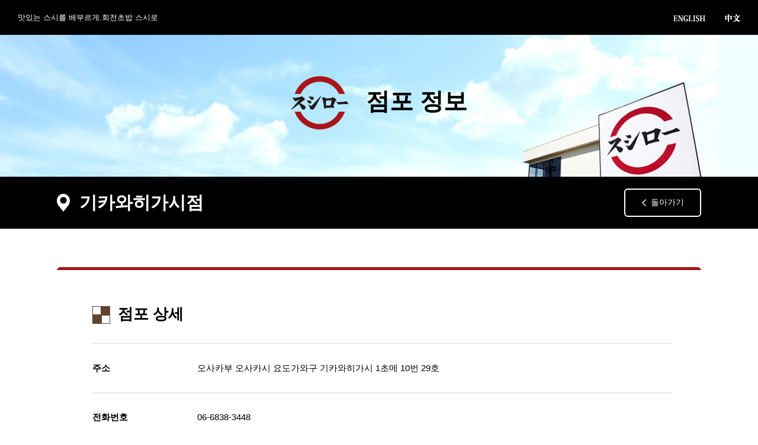

--- FILE ---
content_type: text/css
request_url: https://www.akindo-sushiro.biz/kr/css/common.css
body_size: 25359
content:
/*!
 * common.css
 * v@0.4.0
 * update: 2014-04-25
 * License: under the MIT license.
 */@charset "UTF-8";

article,aside,details,figcaption,figure,footer,header,hgroup,main,nav,section,summary {
	display: block;
}

audio,canvas,video {
	display: inline-block;
	*display: inline;
	*zoom: 1;
}

audio:not([controls]) {
	display: none;
}

[hidden] {
	display: none;
}

code,kbd,pre,samp {
	_font-family: 'courier new',monospace;
}

pre {
	white-space: pre-wrap;
	word-wrap: break-word;
}

q {
	quotes: none;
}

q:before,q:after {
	content: '';
	content: none;
}

menu,ol,ul {
	margin: 0;
}

dd {
	margin: 0 0 0 40px;
}

menu,ol,ul {
	padding: 0;
}

nav ul,nav ol {
	list-style: none;
	list-style-image: none;
}

ol, ul {
	list-style: none;
}

img {
	-ms-interpolation-mode: bicubic;
}

form {
	margin: 0;
}

legend {
	white-space: normal;
	*margin-left: -7px;
}

button,input,select {
	vertical-align: baseline;
}

button,input,select,textarea {
	font-size: 100%;
	*vertical-align: middle;
}

button {
	line-height: normal;
}

button,html input[type="button"],input[type="reset"],input[type="submit"] {
	*overflow: visible;
}

input[type="checkbox"],input[type="radio"] {
	*height: 13px;
	*width: 13px;
}

textarea {
	vertical-align: top;
}

html {
	-ms-text-size-adjust: 100%;
	-webkit-text-size-adjust: 100%;
}

article,aside,details,figcaption,figure,footer,header,hgroup,main,nav,section,summary {
	display: block;
}

audio,canvas,progress,video {
	display: inline-block;
	vertical-align: baseline;
}

audio:not([controls]) {
	display: none;
	height: 0;
}

[hidden],template {
	display: none;
}

a {
	background: 0 0;
}

a:active,a:hover {
	outline: 0;
}

abbr[title] {
	border-bottom: 1px dotted;
}

b {
	font-weight: 700;
}

mark {
	background: #ff0;
	color: #000;
}

sub,sup {
	font-size: 75%;
	line-height: 0;
	position: relative;
	vertical-align: baseline;
}

sup {
	top: -.5em;
}

sub {
	bottom: -.25em;
}

img {
	border: 0;
	vertical-align: middle;
}

svg:not(:root) {
	overflow: hidden;
}

hr {
	-moz-box-sizing: content-box;
	box-sizing: content-box;
}

pre {
	overflow: auto;
}

code,kbd {
	font-size: 1em;
}

pre {
	font-family: monospace,monospace;
}

pre,samp {
	font-size: 1em;
}

button,input,optgroup,select,textarea {
	color: inherit;
	font: inherit;
	margin: 0;
}

button {
	overflow: visible;
}

button,select {
	text-transform: none;
}

button,html input[type="button"],input[type="reset"],input[type="submit"] {
	-webkit-appearance: button;
	cursor: pointer;
}

button[disabled],html input[disabled] {
	cursor: default;
}

button::-moz-focus-inner,input::-moz-focus-inner {
	border: 0;
	padding: 0;
}

input {
	line-height: normal;
}

input[type="checkbox"],input[type="radio"] {
	-moz-box-sizing: border-box;
	box-sizing: border-box;
	padding: 0;
}

input[type="number"]::-webkit-inner-spin-button,input[type="number"]::-webkit-outer-spin-button {
	height: auto;
}

input[type="search"] {
	-webkit-appearance: textfield;
	-moz-box-sizing: content-box;
	box-sizing: content-box;
}

input[type="search"]::-webkit-search-cancel-button,input[type="search"]::-webkit-search-decoration {
	-webkit-appearance: none;
}

fieldset {
	border: 1px solid silver;
}

legend {
	border: 0;
	padding: 0;
}

textarea {
	overflow: auto;
}

optgroup {
	font-weight: 700;
}

table {
	border-collapse: collapse;
	border-spacing: 0;
}

html {
	-webkit-font-kerning: normal;
	-moz-font-kerning: normal;
	-ms-font-kerning: normal;
	-o-font-kerning: normal;
	font-kerning: normal;
	-webkit-text-size-adjust: none;
	-ms-text-size-adjust: none;
	width: 100%;
	height: 100%;
}

h1,h2,h3,h4,h5,h6 {
	font-size: 100%;
}

h1,h2,h3,h4,h5,h6,body,p,pre,blockquote,figure,dl,dl dt,dl dd {
	margin: 0;
	padding: 0;
}

a:link:focus {
	outline: none;
}

[contenteditable]:focus,img:focus,map area:focus {
	outline: none;
}

th,td,fieldset {
	padding: 0;
}

fieldset {
	margin: 0;
}

html {
	width: 100%;
	height: 100%;
}

html {
	color: #000;
	font-family: "돋움","중고딕","중명조",dotum,AppleGothic,Arial,Helvetica,Clean,sans-serif;
	font-size: 13px;
	*font: x-small;
	line-height: 1.5;
	background-color: #fff;
}

body {
	color: #000;
	background: #fff;
}

hr {
	display: block;
	width: 100%;
	height: 1px;
	border: 0 none;
	background: #666;
}

a {
	-webkit-transition: color 300ms;
	transition: color 300ms;
}

a:link,a:visited {
	color: #a9151a;
	text-decoration: none;
}

a:hover,a:focus {
	/*color: #85cf43;*/
	text-decoration: none;
}

a:active {
	color: #6baf2f;
}

a:focus {
	outline: none;
}

em {
	font-style: normal;
}

em,strong {
	font-weight: 700;
}

small {
	font-size: .8em;
}

cite {
	font-weight: 700;
	font-style: normal;
}

cite:before {
	content: '『';
	font-weight: 400;
}

cite:after {
	content: '』';
	font-weight: 400;
}

q:before {
	content: '❝';
}

q:after {
	content: '❞';
}

dfn {
	font-weight: 700;
	font-style: normal;
}

code {
	font-family: Ricty,Consolas,"Courier New",Courier,Monaco,monospace;
	margin: 0 2px;
	padding: 3px 5px;
	border: 1px solid rgba(0,0,0,.1);
	border-radius: 3px;
	background: rgba(0,0,0,.025);
}

samp {
	color: #FFF;
	background: rgba(0,0,0,.9);
}

samp,kbd {
	margin: 0 2px;
	padding: 3px 5px;
	border: 1px solid rgba(0,0,0,.1);
	border-radius: 3px;
}

kbd {
	background: rgba(0,0,0,.025);
}

kbd kbd {
	display: inline-block;
	font-family: "돋움","중고딕","중명조",dotum,AppleGothic,Arial,Helvetica,Clean,sans-serif;
	font-weight: 700;
	line-height: 1;
	margin: 1px;
	padding: 1px 10px;
	border: 1px solid rgba(0,0,0,.6);
	background: #eee;
	box-shadow: 1px 1px 1px rgba(255,255,255,.5)inset,-1px -1px 1px rgba(0,0,0,.5)inset;
}

pre code {
	display: block;
	padding: 5px 10px;
}

pre kbd {
	display: block;
	color: #FFF;
	background: rgba(0,0,0,.9);
}

pre kbd:after {
	content: '|';
	opacity: .6;
}

pre kbd kbd {
	color: #000;
	display: inline;
	background: #eee;
}

pre kbd kbd:after {
	display: none;
}

pre samp {
	display: block;
	padding: 5px 10px;
}

var {
	font-family: serif;
	font-weight: 700;
	margin: 0 2px;
	padding: 3px 5px;
	border-radius: 3px;
	background: rgba(0,0,0,.025);
}

* {
	box-sizing: border-box;
	-webkit-box-sizing: border-box;
	-moz-box-sizing: border-box;
	-ms-box-sizing: border-box;
	-o-box-sizing: border-box;
}



/*header
--------------------------------------------------------- */
header {
	min-width: 1110px;
	background: #000;
	color: #fff;
	padding: 20px 30px;
	/*font-family: 'Lato', sans-serif;*/
}

header .head_tag {
	float: left;
	width: 390px;
	margin-right: 20px;
}

header .head_menu {
	overflow:hidden;
	zoom:1;
	text-align: right;
}

header .head_menu li {
	display: inline-block;
	margin-left: 28px;
}

header .head_menu li:first-child {
	margin-left: 0;
}

header .head_menu li:hover {
	opacity: 0.7;
}

@media only screen and (max-width: 767px){
	header {
		min-width: 100%;
		width: 100%;
		display: table;
		padding: 15px 4%;
	}

	header .head_tag {
		float: none;
		display: table-cell;
		vertical-align: middle;
		width: 70%;
		margin: 5px 0 0 0;
		padding: 0 5% 0 0;
		font-size: 77%;
	}

	header .head_menu {
		display: table-cell;
		vertical-align: middle;
	}
	
	header .head_menu li {
		width: 32px;
		margin-left: 10px;
	}
	
	header .head_menu li.btn_en {
		width: 45px;
	}
}



/*container
--------------------------------------------------------- */
#container {
	min-width: 1110px;
	/* background: url(../img/common/container_bg.jpg) repeat; */
}

@media only screen and (max-width: 767px) {
	#container {
		min-width: 100%;
		background-size: 1300px auto;
		-webkit-background-size: 1300px auto; /* Safari,Google Chrome用 */ 
		-moz-background-size: 1300px auto; /* Firefox用 */ 
		-o-background-size: 1300px auto; /* Opera用 */ 
	}
}

/*ttl02
--------------------------------------------------------- */
.ttl02 {
	margin-bottom: 80px;
	padding: 20px;
	color: #fff;
	font-size: 240%;
	text-align: center;
	background: #000;
	background-position: bottom center;
	background-size: cover;
	-webkit-background-size: cover;
	-moz-background-size: cover;
	-o-background-size: cover;
	font-family: 'Crimson Text', serif;
}




@media only screen and (max-width: 767px) {
	
	.ttl02 {
		margin-bottom: 30px;
		font-size: 170%;
		padding: 12px 4%;
	}
}



/*ft_locations
--------------------------------------------------------- */
.ft_locations {
	background: #E7E4DD;
}

.ft_locations_block {
	background: url(../img/common/ft_locations_bg_item01.png) no-repeat;
	background-position: bottom center;
	background-size: contain;
	-webkit-background-size: contain;
	-moz-background-size: contain;
	-o-background-size: contain;
}

.ft_locations_box {
	padding-bottom: 285px;
	background: url(../img/common/ft_locations_bg_item02.png) center bottom no-repeat;
}

.ft_locations_store {
	width: 1088px;
	margin: 0 auto 60px;
}

.ft_locations_store div {
	float: left;
	width:336px;
	margin-left: 40px;
}

.ft_locations_store div:first-child {
	margin-left: 0;
}

.ft_locations_map {
	width: 1000px;
	height: 501px;
	margin: 0 auto;
	background: url(../img/common/ft_locations_map_2212.png) no-repeat;
}

.ft_locations_map ul {
	margin-left: -20px;
}

.ft_locations_map ul li {
	float: left;
	margin: 0 0 8px 20px;
}

.ft_locations_map ul li a {
	display: block;
	padding-left: 17px;
	background: url(../img/common/icon_arrow02.png) left center no-repeat;
}

.ft_locations_map ul li a.nolink {
	opacity: 0.3;
}

.ft_locations_map ul li a.link:hover {
	opacity: 0.5;
}

.ft_locations_map_block01 {
	float: left;
	width: 507px;
}

.ft_locations_map_block02 {
	overflow: hidden;
	zoom: 1;
}

.ft_locations_map_box01 p,
.ft_locations_map_box02 p,
.ft_locations_map_box03 p,
.ft_locations_map_box04 p,
.ft_locations_map_box05 p {
	margin-bottom: 10px;
}

.ft_locations_map_block01 .ft_locations_map_box01 {
	width: 507px;
	padding-top: 29px;
	margin-bottom: 27px;
}

.ft_locations_map_block01 .ft_locations_map_box02 {
	width: 323px;
	margin-bottom: 33px;
}

.ft_locations_map_block01 .ft_locations_map_box03 {
	width: 448px;
	margin-bottom: 26px;
}

.ft_locations_map_block01 .ft_locations_map_box04 {
	width: 330px;
	margin-bottom: 20px;
}

.ft_locations_map_block01 .ft_locations_map_box05 {
	width: 116px;
}

.ft_locations_map_block02 .ft_locations_map_box01 {
	padding-top: 29px;
	margin: 0 0 53px 333px;
}

.ft_locations_map_block02 .ft_locations_map_box02 {
	margin: 0 0 40px 293px;
}

.ft_locations_map_block02 .ft_locations_map_box03 {
	margin: 0 0 24px 194px;
}

.ft_locations_map_block02 .ft_locations_map_box04 {
	margin: 0 0 0 81px;
}

.locations_map_wrap {
	width: 1080px;
	margin: 0 auto;
	padding: 40px 0 65px;
	background-color: #fff;
	
}
@media only screen and (min-width: 767px) {
	.locations_map_wrap {
		position: relative;
	}
}
.pc_ft_locations_map {
	margin-top: 45px;
	width: 100%;
	height: auto;
}

.pc_ft_locations_map .map_more_ttl_pc {
	padding: 30px 80px 0 100px;
}

.pc_ft_locations_map .map_more_ttl_pc .ttl {
	position: relative;
	font-size: 25px;
	font-weight: bold;
	color: #a9151a;
	margin-bottom: 5px;
	padding: 0 0 0 25px;
}

.pc_ft_locations_map .map_more_ttl_pc .ttl .ttl__num {
	position: absolute;
	top: 0;
	left: -30px;
	display: flex;
	align-items: center;
	justify-content: center;
	color: #fff;
	width: 35px;
	height: 35px;
	border-radius: 50%;
	background: #a31917;
	font-size: 19px;
	line-height: 1;
}

.pc_ft_locations_map .map_more_ttl_pc .ttl span {
	display: table-cell;
	vertical-align: middle;
}

.pc_ft_locations_map .map_more_ttl_pc p {
	padding-left: 26px;
}

.pc_ft_locations_map .map_more_txt {
	/* display: none; */
}

.pc_ft_locations_map .map_more_txt ul.list_flex {
	margin: 13px 80px 0 125px;
	display: flex;
	flex-wrap: wrap;
}

.pc_ft_locations_map .map_more_txt ul li {
	font-size: 20px;
	margin-right: 30px;
	padding-top: 10px;
}


.pc_ft_locations_map .map_more_txt ul li a {
	padding: 20px 30px 20px 0;
	color: #000;
	background: url(../img/common/sp_toggle_icon_arrow03.png) 96% center no-repeat;
	background-size: 11px auto;
	-webkit-background-size: 11px auto;
	-moz-background-size: 11px auto;
	-o-background-size: 11px auto;
}

.pc_ft_locations_map .map_more_txt ul li a.nolink {
	opacity: 0.3;
}

.map_list {
	position: relative;
	width: 100%;
    height: 100%;
}
.map_list div {
	position: absolute;
	color: #a91419;
	font-size: 21px;
	font-weight: 600;
	padding: 0 0 0 30px;
	background: url(../img/common/icon_spot.png) 0 center no-repeat;
	background-size: 15px auto;
	-webkit-background-size: 15px auto;
	-moz-background-size: 15px auto;
	-o-background-size: 15px auto;
}
.map_list .spot01 {
    left: 739px;
    top: 68px;
}
.map_list .spot02 {
    left: 664px;
    top: 165px;
}
.map_list .spot03 {
    left: 637px;
    top: 275px;
}
.map_list .spot03_2 {
    left: 637px;
    top: 308px;
}
.map_list .spot04 {
    left: 545px;
    top: 370px;
}
.map_list .spot05 {
    left: 140px;
    top: 143px;
}
.map_list .spot06 {
    left: 70px;
    top: 223px;
}
.map_list .spot08 {
	left: 50px;
    top: 296px;
}
.map_list .spot09 {
    left: 60px;
	top: 386px;
}

@media only screen and (max-width: 767px) {
	.locations_map_wrap {
		width: 100%;
		margin: 0 auto;
		padding: 0;
		background-color: #fff;
		position: relative;
	}
	.map_list {
		position: absolute;
		width: 100%;
		height: 100%;
		left: 0;
		top: 0;
	}
	.map_list div {
		position: absolute;
		color: #a91419;
		font-size: 3.733vw;
		font-weight: 600;
		padding: 0.667vw 0 0.667vw 6.667vw;
		background: url(../img/common/icon_spot.png) 0 center no-repeat;
		background-size: 4vw auto;
		-webkit-background-size: 4vw auto;
		-moz-background-size: 4vw auto;
		-o-background-size: 4vw auto;
	}
	.map_list .spot01 {
		left: 14vw;
		top: 8.933vw;
	}
	.map_list .spot02 {
		left: 24vw;
		top: 21.733vw;
	}
	.map_list .spot03 {
		left: 24vw;
		top: 34.8vw;
	}
	.map_list .spot03_2 {
		left: 24vw;
		top: 47.467vw;
	}
	.map_list .spot04 {
		left: 42.533vw;
		top: 93.067vw;
	}
	.map_list .spot05 {
		left: 42.533vw;
		top: 105.333vw;
	}
	.map_list .spot06 {
		left: 42.533vw;
		top: 118.4vw;
	}
	.map_list .spot08 {
		left: 42.533vw;
		top: 131.2vw;
	}
	.map_list .spot09 {
		left: 42.533vw;
		top: 144.267vw;
	}
}




@media only screen and (max-width: 767px) {
	
	.ft_ocations img {
		width: 100%;
	}
	
	.ft_locations_block {
		background: none;
	}

	.ft_locations_box {
		padding-bottom: 0;
		background: none;
	}
	
	.ft_locations_store {
		width: 92%;
		margin: 0 auto 25px;	
	}
	
	
	.ft_locations_store div {
		float: none;
		width:100%;
		margin-left: 0;
	}
	
	.ft_locations_store div img {
		width: 100%;
	}
	
	.sp_ft_locations_map {
		margin-top: 25px;
		width: 100%;
		height: auto;
		border-bottom: 1px solid #000;
		/*font-family: 'Lato', sans-serif;*/
	}
	
	.sp_ft_locations_map .map_more_ttl {
		padding: 15px 20px 15px 20px;
		background: #fff url(../img/common/sp_toggle_icon_arrow01.png) 96% 28px no-repeat;
		background-size: 18px auto;
		-webkit-background-size: 18px auto;
		-moz-background-size: 18px auto;
		-o-background-size: 18px auto;
		border-top: 1px solid #000;
	}
	
	.sp_ft_locations_map .map_more_ttl.close {
		background: #fff url(../img/common/sp_toggle_icon_arrow02.png) 96% 28px no-repeat;
		background-size: 18px auto;
		-webkit-background-size: 18px auto;
		-moz-background-size: 18px auto;
		-o-background-size: 18px auto;
	}
	
	.sp_ft_locations_map .map_more_ttl .ttl {
		position: relative;
		font-size: 116%;
		font-weight: bold;
		color: #a9151a;
		margin-bottom: 5px;
		padding: 0;
		padding: 0 0 0 25px;
	}
	
	.sp_ft_locations_map .map_more_ttl .ttl .ttl__num {
		position: absolute;
		top: 2px;
		left: -4px;
		display: flex;
		align-items: center;
		justify-content: center;
		color: #fff;
		width: 20px;
		height: 20px;
		border-radius: 50%;
		background: #a31917;
		font-size: 11px;
		line-height: 1;
	}
	
	/* .sp_ft_locations_map .map_more_ttl .ttl:before {
		display: table-cell;
		vertical-align: middle;
		content: "";
		width: 16px;
		height: 23px;
		padding-right: 10px;
		background: url(../img/common/sp_toggle_icon_map.png) left center no-repeat;
		background-size: 16px auto;
		-webkit-background-size: 16px auto;
		-moz-background-size: 16px auto;
		-o-background-size: 16px auto;
	} */
	
	.sp_ft_locations_map .map_more_ttl .ttl span {
		display: table-cell;
		vertical-align: middle;
	}
	
	.sp_ft_locations_map .map_more_ttl p {
		padding-left: 26px;
	}
	
	.sp_ft_locations_map .map_more_txt {
		display: none;
	}
	
	.sp_ft_locations_map .map_more_txt ul {
		margin: 0;
	}
	
	.sp_ft_locations_map .map_more_txt ul li {
		float: none;
		margin: 0;
		background: #edece7;
		border-top: 1px solid #000;
	}
	
	
	.sp_ft_locations_map .map_more_txt ul li a {
		padding: 20px 20px 20px 46px;
		display: block;
		color: #000;
		background: url(../img/common/sp_toggle_icon_arrow03.png) 96% center no-repeat;
		background-size: 8px auto;
		-webkit-background-size: 8px auto;
		-moz-background-size: 8px auto;
		-o-background-size: 8px auto;
	}

	.sp_ft_locations_map .map_more_txt ul li a.nolink {
		opacity: 0.3;
	}
}



/*footer
--------------------------------------------------------- */
footer {
	min-width: 1110px;
	padding: 20px 30px;
	color: #fff;
	background: #000;
}

footer .copy {
	float: left;
	width: 400px;
	margin-right: 20px;
	font-size:93%;
}

footer .ft_block {
	overflow:hidden;
	zoom:1;
	text-align: right;
}

footer .ft_block .link,
footer .ft_block .sns_list {
	display:inline-block;
}

footer .ft_block .link a {
	padding-left: 15px;
	color: #fff;
	background: url(../img/common/icon_arrow01.png) left center no-repeat;
}

footer .ft_block .link a:hover {
	text-decoration: underline;
}

footer .ft_block .sns_list {
	margin-left: 40px;
}

footer .ft_block .sns_list li {
	display: inline-block;
	margin-left: 20px;
}

footer .ft_block .sns_list li:first-child {
	margin-left: 0;
}

footer .ft_block .sns_list li:hover {
	opacity: 0.7;
}


@media only screen and (max-width: 767px) {

	footer {
		min-width: 100%;
		padding: 20px 3% 20px;
	}

	footer .copy {
		float: none;
		width: 100%;
		margin-right: 0;
		padding: 0 3%;
		text-align: center;
		font-size: 85%;
	}
	
	footer .ft_block {
		display: table;
		width: 100%;
		float: none;
		margin-bottom: 20px;
	}
	
	footer .ft_block .link {
		float: none;
		display: table-cell;
		vertical-align: middle;
		width: 70%;
		padding-right: 10%;
		text-align: left;
	}

	
	footer .ft_block .sns_list {
		float: none;
		display: table-cell;
		vertical-align: middle;
		margin-left: 0;
		width: auto;
		text-align: right;
	}
	
	footer .ft_block .sns_list li {
		width: 16px;
		margin-left: 15px;
	}
}



/*画像
--------------------------------------------------------- */
@media only screen and (max-width: 767px) {

	img {
		max-width: 100%;
		height: auto;
		width /***/: auto;
	}
}



/*表示・非表示管理
--------------------------------------------------------- */
.pc_only {
}
.sp_only {
	display:none !important;
}



@media screen and (max-width: 767px) {

	.pc_only {
		display:none !important;
	}
	.sp_only {
		display:block !important;
	}

}



/*その他
--------------------------------------------------------- */
.clear {
	clear: both;
}

.float_l {
	float: left;
}

.float_r {
	float: right;
}

.font10 {
	font-size: 77%;
}

.font11 {
	font-size: 85%;
}

.font14 {
	font-size: 108%;
}

.font15 {
	font-size: 116%;
}

.font16 {
	font-size: 123.1%;
}

.font17 {
	font-size: 131%;
}

.font18 {
	font-size: 138.5%;
}

.font19 {
	font-size: 146.5%;
}

.font20 {
	font-size: 153.9%;
}

.fontb {
	font-weight: 700;
}

.font_red {
	color: #c21b07;
}

.font_orange {
	color: #f6b545;
}

.mt5 {
	margin-top: 5px;
}

.mt10 {
	margin-top: 10px;
}

.mt15 {
	margin-top: 15px;
}

.mt20 {
	margin-top: 20px;
}

.mt25 {
	margin-top: 25px;
}

.mt30 {
	margin-top: 30px;
}

.mb5 {
	margin-bottom: 5px;
}

.mb10 {
	margin-bottom: 10px;
}

.mb15 {
	margin-bottom: 15px;
}

.mb20 {
	margin-bottom: 20px;
}

.mb25 {
	margin-bottom: 25px;
}

.mb30 {
	margin-bottom: 30px;
}

.mb35 {
	margin-bottom: 35px;
}

.mb40 {
	margin-bottom: 40px;
}

.mb45 {
	margin-bottom: 45px;
}


.mb50 {
	margin-bottom: 50px;
}

.mr5 {
	margin-right: 5px;
}

.ml5 {
	margin-left: 5px;
}

.ml10 {
	margin-left: 10px;
}

.ml15 {
	margin-left: 15px;
}


.pl0 {
	padding-left: 0px !important;
}

.center {
	width: 100%;
	text-align: center;
}

.right {
	width: 100%;
	text-align: right;
}

.img_float_l {
	float: left;
	margin-right: 10px;
}

.img_float_r {
	float: right;
	margin-left: 10px;
}

.clearfix {
	*display: inline-block;
	*zoom: 1;
}

.clearfix:after {
	content: '';
	display: block;
	clear: both;
}

/* map
--------------------------------------------------------- */

.ft_locations .ttl03 {
    margin: 0 auto;
	text-align: center;
	padding: 130px 0 30px 0;
}
.ft_locations .ttl03 h2 {
    font-size: 48px;
    text-align: center;
    font-family: 'Crimson Text', serif;
}

.map__button--pc {
	width: 600px;
	height: 80px;
	background-color: #ad272e;
	margin: 40px auto 60px;
	border-radius: 40px;
	transition: opacity 0.3s;
}
.map__button--pc:hover {
	transition: opacity 0.3s;
	opacity: 0.7;
}

.map__button--pc a {
	width: 100%;
	height: 100%;
	color: #fff;
	font-size: 22px;
	display:-webkit-box;
	display:-ms-flexbox;
	display:flex;
	-webkit-box-pack: center;
	-ms-flex-pack: center;
	justify-content: center;
	-webkit-box-align: center;
	-ms-flex-align: center;
	align-items: center;
}
.map__button--pc a span {
	position: relative;
	line-height: 1;
	transform: translateX(15px);
}

.map__button--pc a span::before {
	position: absolute;
    top: -4px;
    left: -43px;
	background: url('/en/img/common/icon_anchor.svg') no-repeat center/contain;
	width: 24px;
	height: 30px;
	content: '';
}

.map {
	display: none;
}

.map .map__button {
	padding: 0 15px;
}

.map .map__button a {
	position: relative;
	display: flex;
	align-items: center;
	justify-content: center;
	height: 55px;
	background: #a9151a;
	color: #fff;
	font-size: 15px;
	border-radius: 30px;
	width: 95%;
	margin: 20px auto 40px;
}

.map .map__button a span {
	position: relative;
	line-height: 1;
	transform: translateX(15px);
}

.map .map__button a span::before {
	position: absolute;
	top: -3px;
	left: -25px;
	background: url('/en/img/common/icon_anchor.svg') no-repeat center/contain;
	width: 15px;
	height: 20px;
	content: '';
}

.map .map__img {
	text-align: center;
	margin-top: 15px;
	position: relative;
}

@media only screen and (max-width: 767px) {
	.map {
		display: block;
	}
	.map__button--pc {
		display: none;
	}

	.ft_locations .ttl03 {
		padding: 60px 0 0 0;
	}
	.ft_locations .ttl03 h2 {
		font-size: 29px;
	}
}



/* shop
--------------------------------------------------------- */

.ft_locations .shop {
	margin: 85px auto 0;
	width: 1088px;
}

.ft_locations .shop .shop__inner {
	background: #dcd8cd;
	padding: 40px;
}

.ft_locations .shop .shop__ttl {
	position: relative;
	font-family: 'Lato', sans-serif;
	font-size: 27px;
	padding-left: 27px;
	line-height: 1;
}

.ft_locations .shop .shop__ttl::before {
	position: absolute;
	top: 4px;
	left: 0;
	width: 6px;
	height: 24px;
	background: #a9151a;
	content: '';
}

.ft_locations .shop .link-list {
	display:-webkit-box;
  	display:-ms-flexbox;
  	display:flex;
	-ms-flex-wrap: wrap;
  	flex-wrap: wrap;
	margin: 20px -10px 0;
}

.ft_locations .shop .link-list .link-list__item {
	margin: 10px;
}

.ft_locations .shop .link-list .link-list__item a {
	position: relative;
	display: flex;
	align-items: center;
	justify-content: center;
	width: 235px;
	height: 60px;
	background: #fff;
	border: 1px solid #c0bfbd;
	color: #000;
	font-size: 14px;
	border-radius: 5px;
	transition: opacity 0.3s;
}

.ft_locations .shop .link-list .link-list__item a:hover {
	opacity: 0.7;
}

.ft_locations .shop .link-list .link-list__item a::before {
	position: absolute;
	top: 50%;
	right: 20px;
	width: 7px;
	height: 12px;
	content: '';
	background: url('/en/img/common/icon_arw.svg') no-repeat center/contain;
	transform: translateY(-50%);
}

.ft_locations .shop .bnr__wrap {
	margin: 60px 0 40px;
}

.ft_locations .shop .bnr__wrap .bnr__wrap__ttl {
	font-size: 48px;
    text-align: center;
	font-family: 'Crimson Text', serif;
}

.ft_locations .shop .bnr__wrap ul {
	display:-webkit-box;
	display:-ms-flexbox;
	display:flex;
	-webkit-box-pack: center;
	-ms-flex-pack: center;
	justify-content: center;
	margin-top: 35px;
}
.ft_locations .shop .bnr__wrap ul li {
	width: 332px;
	margin: 0 20px;
	transition: opacity 0.3s;
}
.ft_locations .shop .bnr__wrap ul li:hover {
	transition: opacity 0.3s;
	opacity: 0.7;
}

@media only screen and (max-width: 767px) {
	.ft_locations .shop {
		width: auto;
		margin: 35px auto 0;
		padding: 31px 15px;
	}

	.ft_locations .shop .shop__inner {
		padding: 25px 20px;
	}

	.ft_locations .shop .shop__ttl {
		font-size: 20px;
		padding-left: 17px;
	}

	.ft_locations .shop .shop__ttl::before {
		top: -1px;
	}

	.ft_locations .shop .link-list {
		display: block;
	}

	.ft_locations .shop .link-list .link-list__item a {
		border-radius: 2px;
		width: auto;
		height: 50px;
	}

	.ft_locations .shop .link-list .link-list__item a:hover {
		opacity: 1;
	}

	.ft_locations .shop .link-list .link-list__item a::before {
		right: 17px;
		width: 8px;
		height: 13px;
	}

	.ft_locations .shop .link-list .link-list__item + .link-list__item {
		margin-top: 10px;
	}

	.ft_locations .shop .bnr__wrap .bnr__wrap__ttl {
		font-size: 29px;
	}
	.ft_locations .shop .bnr__wrap ul {
		display: block;
		margin: 20px 0 20px;
	}
	.ft_locations .shop .bnr__wrap ul li {
		width: 85%;
		max-width: 322px;
		margin: 0 auto 10px;
	}
}


--- FILE ---
content_type: text/css
request_url: https://www.akindo-sushiro.biz/kr/css/base.css
body_size: 1750
content:
@charset "UTF-8";


/*page_ttl
--------------------------------------------------------- */

.page_ttl {
	width: 100%;
	min-width: 1116px;
	min-height: 240px;
	padding: 0 5%;
	text-align: center;
	background: url(../img/common/h1_bg_pc.jpg) bottom right no-repeat;
	background-size: cover;
	-webkit-background-size: cover;
	-moz-background-size: cover;
	-o-background-size: cover;
}

.page_ttl h1 {
	font-size: 308%;
	line-height:1.2;
	position: relative;
	word-break: break-all;
	color: #010101;
}

.page_ttl h1 a {
	display: block;
	color: #000;
	padding:70px 0 75px;
}

.page_ttl h1 a img {
	margin-right:30px;
	vertical-align: middle;
}



@media only screen and (max-width: 767px) {
	.page_ttl {
		min-width: 100%;
		min-height:auto;
		background: url(../img/common/h1_bg_sp.jpg) bottom center no-repeat;
		background-size: cover;
		-webkit-background-size: cover;
		-moz-background-size: cover;
		-o-background-size: cover;
	}
	
	.page_ttl h1 {
		font-size:30px;
	}
	
	.page_ttl h1 a {
		padding:30px 0 35px;
	}
	
	.page_ttl h1 a img {
		width:20%;
		max-width:50px;
		height:auto;
		margin-right:10px;
	}
}




/*table
---------------------------------------------------------- */
.table_list01 table {
	border-collapse:collapse;
	border-top: 1px solid #dbdbdb;
}

.table_list01 th {
	width: 15%;
	padding: 30px 0;
	border-bottom: 1px solid #dbdbdb;
	background: #fff;
	font-size: 116%;
	color: #000;
	text-align: left;
}

.table_list01 td {
	padding: 30px;
	font-size: 116%;
	border-bottom: 1px solid #dbdbdb;
}

.table_list01 td span {
	font-size: 85%;
}



@media only screen and (max-width: 767px){
	
	.table_list01 th{
		display: block;
		width: auto;
		margin-bottom: 5px;
		padding: 12px 4% 0;
		text-align: left;
		font-size: 100%;
		border-bottom: none;
	}

	.table_list01 td {
		display: block;
		padding: 0 4% 12px;
		font-size: 100%;
	}
	
}


--- FILE ---
content_type: text/css
request_url: https://www.akindo-sushiro.biz/kr/css/skin_shop.css
body_size: 7947
content:
@charset "UTF-8";


/*common上書き
--------------------------------------------------------- */
#contents {
	width: 1088px;
	margin: 0 auto 100px;
}

@media only screen and (max-width: 767px) {
	#contents {
		width: 94%;
		margin: 0 auto 50px;
	}
}

.ttl02 {
	font-size: 123%;
	margin-bottom: 65px;
	text-align: left;
}

@media only screen and (max-width: 767px) {
	.ttl02 {
		font-size: 100%;
		margin-bottom: 25px;
	}
}




/*shop_ttl
--------------------------------------------------------- */
.shop_ttl {
	width: 1088px;
	margin: 0 auto;
	display: table;
}

.shop_ttl .ttl_area h2,
.shop_ttl .ttl_area p {
	display: inline-block;
}

.shop_ttl .ttl_area h2 {
	font-size: 185%;
	margin-right: 20px;
	padding: 2px 0 2px 38px;
	background: url(../img/common/icon_map_w_pc.png) left 0.3em no-repeat;
}

.shop_ttl .ttl_area .number {
	margin-right: 5px;
	padding: 0;
	background: none;
	font-size: 138.1%;
}

.shop_ttl .ttl_area {
	display: table-cell;
	vertical-align: middle;
	padding-right: 25px;
}

.shop_ttl .ttl_btn_area {
	width: 130px;
	display: table-cell;
	vertical-align: middle;
	text-align: right;
}

.shop_ttl .ttl_btn_area .btn {
	display: inline-block;
	min-width: 130px;
	border: 2px solid #fff;
	border-radius: 6px;
	-webkit-border-radius: 6px;
	-moz-border-radius: 6px;
}

.shop_ttl .ttl_btn_area .btn a {
	display: block;
	padding: 12px;
	color: #fff;
	font-size: 85%;
	text-align: center;
}

.shop_ttl .ttl_btn_area .btn a:hover {
	color: #fff;
}

.shop_ttl .ttl_btn_area .btn a span{
	padding: 0 0 0 15px;
	background: url(../img/common/icon_arrow05_w.png) left center no-repeat;
}


@media only screen and (max-width: 767px) {
	
	.shop_ttl {
		width: 100%;
	}
	
	.shop_ttl .ttl_area {
		width: 100%;
		display: table;
		padding-right: 0;
	}
	
	.shop_ttl .ttl_area h2,
	.shop_ttl .ttl_area p {
		display: block;
	}
	
	.shop_ttl .ttl_area h2 {
		display: table-cell;
		vertical-align: top;
		width: auto;
		font-size: 138.1%;
		padding: 0 15px 4px 23px;
		background: url(../img/common/icon_map_w_sp.png) left 0.2em no-repeat;
		background-size: 16px auto;
		-webkit-background-size: 16px auto;
		-moz-background-size: 16px auto;
		-o-background-size: 16px auto;
	}
	
	.shop_ttl .ttl_area p {
		display: table-cell;
		vertical-align: top;
		width: 35%;
		text-align: right;
	}
	
	.shop_ttl .ttl_btn_area {
		display: none;
	}
}



/*shop_list
--------------------------------------------------------- */
.shop_list li {
	margin-top: 20px;
	padding: 40px;
	background: #fff;
	border-radius: 6px;
	-webkit-border-radius: 6px;
	-moz-border-radius: 6px;
}

.shop_list li:first-child {
	margin-top: 0;
}

.shop_list li .guide_list ul {
	margin-left: -4px;
	font-size: 0;
}

.shop_list li .guide_list li {
	display: inline-block;
	margin: 0 0 0 4px;
	padding: 0;
}

.shop_list_box {
	display: table;
	width: 100%;
	margin-bottom: 25px;
}

.shop_list_box .ttl_area,
.shop_list_box .others_area {
	display: table-cell;
	vertical-align: middle;
}

.shop_list_box .ttl_area {
	width: 378px;
	padding-right: 40px;
}

.shop_list_box .ttl_area h3 a {
	display: block;
	margin-bottom: 20px;
	font-size: 185%;
	color: #000;
	padding-left: 15px;
	background: url(../img/common/icon_arrow06.png) left 0.3em no-repeat;
}

.shop_list_box .ttl_area h3 a:hover {
	color: #a9151a;
}

.shop_list_box .ttl_area .tel {
	margin-bottom: 15px;
	font-size: 138.1%;
	font-weight: bold;
}

.shop_list_box .ttl_area .tel span {
	color: #a9151a;
}

.shop_list_box .ttl_area .address {
	font-size: 108%;
	font-weight: bold;
}

.shop_list_box .others_area {
	padding-left: 40px;
	border-left: 1px solid #e2e2e2;
}

.shop_list_box .others_area p {
	margin-top: 10px;
}

.shop_list_box .others_area p:first-child {
	margin-top: 0;
	font-size: 123.1%;
}



@media only screen and (max-width: 767px) {
	
	.shop_list li {
		margin-top: 15px;
		padding: 0;
	}
	
	.shop_list_box {
		margin-bottom: 15px;
	}
	
	.shop_list_box .ttl_area,
	.shop_list_box .others_area {
		display: block;
	}
	
	.shop_list_box .ttl_area {
		width: 100%;
		margin-bottom: 20px;
		padding: 25px 4% 20px;
		border-bottom: 1px solid #e2e2e2;
	}
	
	.shop_list_box .ttl_area h3 a {
		margin-bottom: 15px;
		padding: 0 17px 0 0;
		font-size: 138.1%;
		line-height:1.4;
		background: url(../img/common/sp_toggle_icon_arrow03.png) right center no-repeat;
		background-size: 12px auto;
		-webkit-background-size: 12px auto;
		-moz-background-size: 12px auto;
		-o-background-size: 12px auto;
	}
	
	.shop_list_box .ttl_area .tel {
		margin-bottom: 10px;
		font-size: 108%;
	}
	
	.shop_list_box .ttl_area .address {
		color: #666666;
		font-size:93%;
	}
	
	.shop_list_box .others_area {
		padding: 0 4%;
		border-left: none;
	}
	
	.shop_list_box .others_area p,
	.shop_list_box .others_area p:first-child {
		font-size: 85%;
	}
	
	.shop_list li .guide_list {
		padding: 0 4% 20px;
	}
	
	.shop_list li .guide_list ul {
		margin-left: -2%;
	}
	
	.shop_list li .guide_list li {
		width: 48%;
		margin: 0 0 2% 2%;
	}
	
	.shop_list li .guide_list li img {
		width: 100%;
	}

}



/*詳細
--------------------------------------------------------- */
.shop_detail {
	padding-bottom:60px;
	border-radius: 6px;
	-webkit-border-radius: 6px;
	-moz-border-radius: 6px;
	background:#fff url(../img/common/line_red.png) top repeat-x;
}

.shop_detail h3 {
	margin-bottom: 30px;
}

.shop_detail_block {
	padding: 60px;
}

.shop_detail h3 {
	padding-left: 43px;
	background: url(../img/shop/icon_detail_ttl.png) left 6px no-repeat;
	font-size: 200%;
}

.shop_date {
	width: 980px;
	float: left;
}

.shop_equiment {
	width: 268px;
	float: right;
}

.shop_equiment ul {
	font-size: 0;
	margin-left: -4px;
}

.shop_equiment li {
	display: inline-block;
	margin: 0 0 4px 4px;
}

.shop_map h3 {
	margin: 0 60px 30px;
}

.shop_map .gmaps {
	width: 100%;
	height: 420px;
}

.shop_detail .btn_address {
	margin:40px 0 0 0;
	text-align: center;
}



@media only screen and (max-width: 767px) {
	
	.shop_detail {
		padding-bottom:25px;
	}
	
	.shop_detail h3 {
		margin: 0 4% 15px;
		padding-left: 23px;
		font-size: 138.1%;
		background: url(../img/shop/icon_detail_ttl.png) left 6px no-repeat;
		background-size: 15px auto;
		-webkit-background-size: 15px auto;
		-moz-background-size: 15px auto;
		-o-background-size: 15px auto;
	}
	
	.shop_detail_block {
		padding: 25px 0 0;
	}
	
	.shop_date,
	.shop_equiment {
		width: 100%;
		float: none;
		margin-bottom: 25px;
	}
	
	.shop_equiment {
		padding: 0 4%;
	}
	
	.shop_equiment h3 {
		margin: 0 0 15px;
	}
	
	.shop_equiment ul {
		margin-left: -2%;
	}
	
	.shop_equiment li {
		width: 48%;
		margin: 0 0 2% 2%;
	}
	
	.shop_equiment li img {
		width: 100%;
	}
	
	.shop_map .gmaps {
		height: 300px;
	}
	
	.shop_detail .btn_address {
		margin: 15px 5% 0;
	}

}



/*ft_locations
--------------------------------------------------------- */
.ft_locations .ttl_head {
	width: 1088px;
	margin: 0 auto 25px;
	padding-top: 80px;
	font-size: 216%;
	font-weight: bold;
}



@media only screen and (max-width: 767px) {
	
	.ft_locations .ttl_head {
		width: 100%;
		margin-bottom: 40px;
		font-size: 170%;
		padding: 12px 3%;
		color: #fff;
		text-align: center;
		background-color: #000;
	}
}



/*btn
--------------------------------------------------------- */
.btn_area {
	padding: 50px 0 0;
	text-align: center;
}

.btn_area .btn_white {
	display: inline-block;
	min-width: 300px;
	max-width: 90%;
	margin: 0 auto;
	background: #fff;
	border: 2px solid #000;
	border-radius: 5px;
	-webkit-border-radius: 5px;
	-moz-border-radius: 5px;
}

.btn_area .btn_white a {
	display: block;
	padding: 19px;
	text-align: center;
	font-size: 138.1%;
	line-height:1.2;
	color: #000;
}

.btn_area .btn_white a:hover {
	color: #a9151a;
}

.btn_area .btn_white span {
	display:inline-block;
	padding-left: 20px;
	background: url(../img/common/icon_arrow07.png) left center no-repeat;
}



@media only screen and (max-width: 767px) {
	
	.btn_area {
		padding: 25px 0 0;
	}
	
	.btn_area .btn_white {
		min-width: 100%;
		max-width: 100%;
	}
	
	.btn_area .btn_white a {
		padding: 20px;
		font-size: 116%;
	}

}


--- FILE ---
content_type: text/plain
request_url: https://www.google-analytics.com/j/collect?v=1&_v=j102&a=693421294&t=pageview&_s=1&dl=https%3A%2F%2Fwww.akindo-sushiro.biz%2Fkr%2Fshop%2Fdetail.php%3Fid%3D2649%26pref%3D27&ul=en-us%40posix&dt=%EA%B8%B0%EC%B9%B4%EC%99%80%ED%9E%88%EA%B0%80%EC%8B%9C%EC%A0%90%20%7C%20%EC%A3%BC%EC%8B%9D%ED%9A%8C%EC%82%AC%20%EC%95%84%ED%82%A8%EB%8F%84%EC%8A%A4%EC%8B%9C%EB%A1%9C&sr=1280x720&vp=1280x720&_u=IEBAAEABAAAAACAAI~&jid=1795729971&gjid=85857678&cid=205331415.1769707682&tid=UA-29034710-4&_gid=1402093332.1769707682&_r=1&_slc=1&z=1773666813
body_size: -452
content:
2,cG-E9MJLHXSC2

--- FILE ---
content_type: text/javascript
request_url: https://www.akindo-sushiro.biz/kr/js/baser.min.js
body_size: 54514
content:
/**!
* baserjs - v0.9.0-rc.2 r271
* update: 2015-10-16
* Author: baserCMS Users Community [https://github.com/baserproject/]
* Github: https://github.com/baserproject/baserjs
* License: Licensed under the MIT License
*/

!function(e){function t(o){if(s[o])return s[o].exports;var a=s[o]={exports:{},id:o,loaded:!1};return e[o].call(a.exports,a,a.exports,t),a.loaded=!0,a.exports}var s={};return t.m=e,t.c=s,t.p="",t(0)}([function(e,t,s){var o=s(1);window.baser=o;var a=s(28);$.extend($,a),$.extend($.fn,a.prototype)},function(e,t,s){var o=s(2),a=s(3);t.ClassNameSeparatorForBEM=o,t.ElementClassNameCase=a;var i=s(4),n=s(13),r=s(12),l=s(11),c=s(9),h=s(14),p=s(16),u=s(7),d=s(6),m=s(8),f=s(15),v=s(17),g=s(10),y=s(18),_=s(19),b=s(20),$=s(22),C=s(23),w=s(24),N=s(21),S=s(25),E=s(26),T=s(5),O=s(27);t.AlignedBoxes=i,t.AnimationFrames=n,t.BaserElement=r,t.BreakPoints=l,t.Browser=c,t.CheckableElement=h,t.Checkbox=p,t.DispatchEvent=u,t.EventDispatcher=d,t.EventHandler=m,t.FormElement=f,t.GoogleMaps=v,t.Locational=g,t.Radio=y,t.RadioGroup=_,t.Scroll=b,t.Select=$,t.Sequence=C,t.TextField=w,t.Timer=N,t.UtilArray=S,t.UtilMath=E,t.UtilString=T,t.YouTube=O},function(e,t){var s;!function(e){e[e.HYPHEN=0]="HYPHEN",e[e.DOUBLE_HYPHEN=1]="DOUBLE_HYPHEN",e[e.UNDERSCORE=2]="UNDERSCORE",e[e.DOUBLE_UNDERSCORE=3]="DOUBLE_UNDERSCORE",e[e.CAMEL_CASE=4]="CAMEL_CASE"}(s||(s={})),e.exports=s},function(e,t){var s;!function(e){e[e.HYPHEN_DELIMITED=0]="HYPHEN_DELIMITED",e[e.SNAKE_CASE=1]="SNAKE_CASE",e[e.CAMEL_CASE=2]="CAMEL_CASE"}(s||(s={})),e.exports=s},function(e,t,s){var o=this&&this.__extends||function(e,t){function s(){this.constructor=e}for(var o in t)t.hasOwnProperty(o)&&(e[o]=t[o]);e.prototype=null===t?Object.create(t):(s.prototype=t.prototype,new s)},a=s(5),i=s(6),n=s(9),r=s(11),l=s(12),c=function(e){function t(s,o,i){var n=this;void 0===o&&(o=0),e.call(this),this.$el=s,t.boot();var l=this.$el.data(t.DATA_KEY_ID);l&&this.destroy(),l=a.UID(),this.$el.data(t.DATA_KEY_ID,l),this.$el.data(t.DATA_KEY,this),t.groups[l]=this;var c;c="number"==typeof o?{Infinity:o}:o,this._columns=new r(c,function(e,t,s){n._currentColumn=e,n._align()}),this._callback=i,this._align(),this.on("realign",function(){n._align()})}return o(t,e),t.createChar=function(){var e=$("<del>M</del>").css({display:"block",visibility:"hidden",position:"absolute",padding:0,top:0,zIndex:-1});e.appendTo("body"),t.dummyCharElement=e[0],t.currentFontSize=t.dummyCharElement.offsetHeight},t.isChanged=function(){return t.currentFontSize===t.dummyCharElement.offsetHeight?!1:(t.currentFontSize=t.dummyCharElement.offsetHeight,!0)},t.observerForFontSize=function(){t.isChanged()&&t.reAlign()},t.reAlign=function(){for(var e in t.groups)t.groups[e].trigger("realign")},t.boot=function(){t.isBooted||($(window).on("load",t.reAlign),n.browser.on("resizeend",t.reAlign),t.isBooted=!0,t.createChar(),t.watchTimer=setInterval(t.observerForFontSize,t.watchInterval))},t.prototype._align=function(){var e=this,t=[],s=0,o=this.$el.length-1;this.$el.each(function(a,i){var n=$(i);l.removeCSSPropertyFromDOMElement("height",i);var r=a%e._currentColumn;0===r&&(t=[]),t[r]=n;var c=n.height();if((0===r||c>s)&&(s=c),a===o||r===e._currentColumn-1)for(var h=0;h<t.length;h++){var p=t[h];if(p){var u=void 0;e._callback&&(u=!e._callback(s,c,e)),u||p.height(s)}}})},t.prototype.destroy=function(){this.$el.each(function(e,s){var o=$(s),a=o.data(t.DATA_KEY_ID);o.removeData(t.DATA_KEY_ID),a in t.groups&&delete t.groups[a]})},t.DATA_KEY="bc-box",t.DATA_KEY_ID=t.DATA_KEY+"-id",t.watchInterval=1e3,t.isBooted=!1,t.groups={},t}(i);e.exports=c},function(e,t){var s=function(){function e(){}return e.UID=function(e){void 0===e&&(e="uid");var t=1e8*Math.random(),s=(new Date).valueOf(),o=Math.abs(Math.floor(t+s));return e&&(e+="-"),""+e+o.toString(24)},e.hyphenDelimited=function(e){for(var t=[],s=e.replace(/[A-Z]/g,function(e){return" "+e.toLowerCase()}).split(/[^a-z0-9]+/gi),o=0;o<s.length;o++){var a=s[o];a&&t.push(a.toLowerCase())}return t.join("-")},e.snakeCase=function(t){return e.hyphenDelimited(t).replace(/-/g,"_")},e.camelCase=function(t,s){void 0===s&&(s=!1);var o=e.hyphenDelimited(t);return s&&/^[a-z]/.test(o)&&(o="-"+o),o.replace(/-([a-z])/g,function(e,t){return t.toUpperCase()})},e.isFalsy=function(e){var t=/^\s*(?:false|null|undefined|0|0?(?:\.0+)?)?\s*$/i;return t.test(e.toLowerCase())},e.divide=function(e,t){var s,o,a=e.split(t);return a&&(s=a.shift(),a.length&&(o=a.join(t))),[s,o]},e}();e.exports=s},function(e,t,s){var o=s(7),a=s(8),i=function(){function e(){}return e.prototype.on=function(t,s){var o;o="string"==typeof t?t.split(/\s+/g):t;for(var i=0;i<o.length;i++){var n=o[i],r=new a(this,n,s);e.eventHandlers[r.id]=r,e.types[n]||(e.types[n]=[]),e.types[n].push(r)}return this},e.prototype.off=function(t){var s;s="string"==typeof t?t.split(/\s+/g):t;for(var o=0;o<s.length;o++){var a=s[o];delete e.types[a]}return this},e.prototype.trigger=function(t,s,a){void 0===s&&(s=[]),a=a||this;var i,n;if("string"==typeof t?(i=t,n=new o(t)):(n=t,i=n.type),e.types[i])for(var r=e.types[i].slice();r.length;){var l=r.shift();if(l.context===this){var c=l.fire(a,n,s);if(c&&(n.preventDefault(),n.stopImmediatePropagation()),n.isImmediatePropagationStopped())break}}return this},e.eventHandlers={},e.types={},e}();e.exports=i},function(e,t){var s=function(){function e(e){this._isImmediatePropagationStopped=!1,this._isDefaultPrevented=!1,this.type=e}return e.prototype.stopImmediatePropagation=function(){this._isImmediatePropagationStopped=!0},e.prototype.isImmediatePropagationStopped=function(){return this._isImmediatePropagationStopped},e.prototype.preventDefault=function(){this._isDefaultPrevented=!0},e.prototype.isDefaultPrevented=function(){return this._isDefaultPrevented},e}();e.exports=s},function(e,t,s){var o=s(5),a=function(){function e(e,t,s){this.context=e,this.id=o.UID(),this.type=t,this._handler=s}return e.prototype.fire=function(e,t,s){var o=this._handler.apply(e,[t].concat(s));return void 0!==o&&!o},e}();e.exports=a},function(e,t,s){var o=this&&this.__extends||function(e,t){function s(){this.constructor=e}for(var o in t)t.hasOwnProperty(o)&&(e[o]=t[o]);e.prototype=null===t?Object.create(t):(s.prototype=t.prototype,new s)},a=s(6),i=s(10),n=function(e){function t(){var t=this;e.call(this),this.resizeEndInterval=100,this.scrollEndInterval=100,this.isResize=!1,this.isScroll=!1;var s,o=$(window);o.on("resize",function(e){t.isResize||t.trigger("resizestart"),t.isResize=!0,t.trigger("resize"),window.clearTimeout(s),s=window.setTimeout(function(){t.isResize=!1,t.trigger("resize"),t.trigger("resizeend")},t.resizeEndInterval)});var a;o.on("scroll",function(e){t.isScroll||t.trigger("scrollstart"),t.isScroll=!0,t.trigger("scroll"),window.clearTimeout(a),a=window.setTimeout(function(){t.isScroll=!1,t.trigger("scroll"),t.trigger("scrollend")},t.resizeEndInterval)})}return o(t,e),t.jumpTo=function(e,t){void 0===t&&(t=!1);var s;s="string"==typeof e?e:e.href,t?window.open(s,null):window.location.href=s},t.getUA=function(){var e=navigator.userAgent,t={iOS:!1,android:/android/i.test(e),iPad:/ipad/i.test(e),iPhone:/iphone/i.test(e),iPod:/ipod/i.test(e),safari:/safari/i.test(e),chrome:/crios|chrome/i.test(e),edge:/edge/i.test(e),ie:/msie/.test(e)};return t.iOS=t.iPad||t.iPhone||t.iPod||!1,t.chrome&&(t.safari=!1),t.edge&&(t.safari=!1,t.chrome=!1),t},t.inheritParams=function(e){var t=$("a, area").filter("[href]"),s=new i(location);if(e in s.params){var o=e,a=s.params[e];t.each(function(e,t){var n=t,r=new i(n);s.host===r.host&&(r.addParam(o,a),n.href=r.href)})}},t.browser=new t,t.spec={isTouchable:"ontouchstart"in window,ua:t.getUA()},t}(a);e.exports=n},function(e,t,s){var o=s(5),a=function(){function e(e){this.protocol=e.protocol,this.host=e.host,this.hostname=e.hostname,this.port=e.port,this.pathname=e.pathname,this.search=e.search,this.hash=e.hash,this.update()}return e.parseQueryString=function(e){var t={};if(e)for(var s=e.split(/&/g),a=0;a<s.length;a++){var i=s[a],n=o.divide(i,"="),r=n[0],l=n[1];if(r)if(/\[\]$/.test(r)){r=r.replace(/\[\]$/,"");var c=t[r];c&&c instanceof Array?(c.push(l),t[r]=c):t[r]=[l]}else t[r]=l}return t},e.prototype.update=function(){return this.origin=this.protocol+"//"+this.host,this.path=""+this.pathname+this.search+this.hash,this.href=""+this.origin+this.path,this.query=this.search.replace(/^\?/,""),this.params=e.parseQueryString(this.query),this},e.prototype.addParam=function(e,t){if("string"!=typeof t&&t)for(var s=0;s<t.length;s++){var o=t[s],a="";void 0!==o&&(a="="+o),this.search?this.search+="&"+e+"[]"+a:this.search="?"+e+"[]"+a}else{var a="";void 0!==t&&(a="="+t),this.search?this.search+="&"+e+a:this.search="?"+e+a}return this.update(),this},e.prototype.removeParam=function(e){return this.search=this.search.replace(new RegExp(e+"(?:\\[\\])?(?:=[^&]*)?(&|$)","g"),""),this.update(),this},e.prototype.toString=function(){return this.update(),this.href},e}();e.exports=a},function(e,t,s){var o=this&&this.__extends||function(e,t){function s(){this.constructor=e}for(var o in t)t.hasOwnProperty(o)&&(e[o]=t[o]);e.prototype=null===t?Object.create(t):(s.prototype=t.prototype,new s)},a=s(6),i=s(9),n=function(e){function t(t,s){var o=this;e.call(this),this.currentPoint=0,this.breakPoints=[],this._values={},this._setBreakPoints(t),i.browser.on("resizeend",function(){for(var e=window.document.documentElement.clientWidth,t=0,a=o.breakPoints;t<a.length;t++){var i=a[t];if(i>=e){if(o.currentPoint!==i){o.currentPoint=i;var n=o._values[i];s&&s(n,i,e),o.trigger("breakpoint",[n,i,e],o),o.trigger("breakpoint:"+i,[n,e],o)}break}}}),i.browser.trigger("resizeend")}return o(t,e),t.prototype._setBreakPoints=function(e){for(var t in e)if(e.hasOwnProperty(t)){var s=void 0;if(s=/^defaults?$/i.test(t)?1/0:parseFloat(t),s>=1){this.breakPoints.push(s);var o=e[t];this._values[s]=o}}this.breakPoints.sort(function(e,t){return e-t})},t.prototype.add=function(e){this._setBreakPoints(e)},t}(a);e.exports=n},function(e,t,s){var o=this&&this.__extends||function(e,t){function s(){this.constructor=e}for(var o in t)t.hasOwnProperty(o)&&(e[o]=t[o]);e.prototype=null===t?Object.create(t):(s.prototype=t.prototype,new s)},a=s(5),i=s(6),n=s(3),r=s(2),l="-",c="--",h="_",p="__",u=function(e){function t(s){if(e.call(this),this.name="",this._elementized=!1,this.el=s,this.$el=$(s),this.$el.data("bc-element"))return"console"in window&&console.warn("This element is elementized of baserJS."),void(this._elementized=!0);this.$el.data("bc-element",this);var o=s.id||a.UID(),i=s.getAttribute("name");s.id=o,this.id=o,this.name=i,this.addClass(t.classNameElementCommon)}return o(t,e),t.createClassName=function(e,s,o){void 0===s&&(s=""),void 0===o&&(o="");var i,u,d,m,f="";switch(t.classNameDefaultCase){case n.HYPHEN_DELIMITED:u=l,e=a.hyphenDelimited(e),s=a.hyphenDelimited(s),o=a.hyphenDelimited(o);break;case n.SNAKE_CASE:u=h,e=a.snakeCase(e),s=a.snakeCase(s),o=a.snakeCase(o);break;case n.CAMEL_CASE:u="",e=a.camelCase(e,!0),s=a.camelCase(s),o=a.camelCase(o)}switch(t.classNameDefaultSeparatorForElement){case r.HYPHEN:d=l;break;case r.DOUBLE_HYPHEN:d=c;break;case r.UNDERSCORE:d=h;break;case r.DOUBLE_UNDERSCORE:d=p;break;case r.CAMEL_CASE:d=""}switch(t.classNameDefaultSeparatorForModifier){case r.HYPHEN:m=l;break;case r.DOUBLE_HYPHEN:m=c;break;case r.UNDERSCORE:m=h;break;case r.DOUBLE_UNDERSCORE:m=p;break;case r.CAMEL_CASE:m=""}return t.classNameDefaultPrefix&&(i=t.classNameDefaultPrefix,i=i.replace(/^[^a-z_-]/i,"").replace(/[^a-z0-9_-]+/gi,"").replace(/^--+/,"-"),f+=i),f+=u+e,s&&(f+=d+s),o&&(f+=m+o),f},t.getBoolAttr=function(e,t){var s;if(s=e[t],s===!0)return!0;var o=e.attributes.getNamedItem(t);return o?(s=o.value,""===s?!0:!a.isFalsy(""+s)):!1},t.addClass=function(e,s,o,a){void 0===o&&(o=""),void 0===a&&(a="");var i=$(e),n=t.createClassName(s,o,a);i.addClass(n)},t.addClassTo=function(e,s,o,a){void 0===o&&(o=""),void 0===a&&(a="");var i=t.createClassName(s,o,a);e.addClass(i)},t.removeClass=function(e,s,o,a){void 0===o&&(o=""),void 0===a&&(a="");var i=$(e),n=t.createClassName(s,o,a);i.removeClass(n)},t.removeClassFrom=function(e,s,o,a){void 0===o&&(o=""),void 0===a&&(a="");var i=t.createClassName(s,o,a);e.removeClass(i)},t.removeCSSProp=function(e,t){var s=e.style;if(s){var o=s;s.removeProperty?s.removeProperty(t):o.removeAttribute&&o.removeAttribute(t)}},t.removeCSSPropertyFromDOMElement=function(e,s){t.removeCSSProp(s,e)},t.removeCSSProperty=function(e,s){s.each(function(s,o){t.removeCSSProp(o,e)})},t.prototype.addClass=function(e,s,o){void 0===s&&(s=""),void 0===o&&(o=""),t.addClass(this.el,e,s,o)},t.prototype.getBoolAttr=function(e){return t.getBoolAttr(this.el,e)},t.prototype.mergeOptions=function(e,t){var s,o={},a={};for(s in e)if(e.hasOwnProperty(s)){switch(s){case"id":case"class":break;default:o[s]=this.$el.attr(s)}a[s]=this.$el.data(s)}return $.extend({},e,t,a,o)},t.classNameDefaultPrefix="-bc",t.classNameElementCommon="element",t.classNameDefaultCase=n.HYPHEN_DELIMITED,t.classNameDefaultSeparatorForElement=r.DOUBLE_UNDERSCORE,t.classNameDefaultSeparatorForModifier=r.DOUBLE_HYPHEN,t}(i);e.exports=u},function(e,t,s){var o=this&&this.__extends||function(e,t){function s(){this.constructor=e}for(var o in t)t.hasOwnProperty(o)&&(e[o]=t[o]);e.prototype=null===t?Object.create(t):(s.prototype=t.prototype,new s)},a=s(7),i=s(6),n=function(e){function t(t){e.call(this),this._isStop=!0,this._callback=t,this._isPolyfill=!("requestAnimationFrame"in window&&"cancelAnimationFrame"in window)}return o(t,e),t.prototype.start=function(e){var s=this;e=e||this,this._isStop=!1;var o=(new Date).getTime();if(this._isPolyfill){var i=1e3/t.FRAME_RATE,n=function(){clearTimeout(s._requestId);var t=(new Date).getTime(),r=s._enterFrame(e,t,o);if(r.isDefaultPrevented()||s._isStop){var l=new a("stop");s.trigger(l,[t,o,e],e)}else s._requestId=setTimeout(n,i)};this._requestId=setTimeout(n,i)}else{var n=function(t){cancelAnimationFrame(s._requestId);var i=s._enterFrame(e,t,o);if(i.isDefaultPrevented()||s._isStop){var r=new a("stop");s.trigger(r,[t,o,e],e)}else s._requestId=requestAnimationFrame(n)};this._requestId=requestAnimationFrame(n)}return this},t.prototype._enterFrame=function(e,t,s){this._callback&&this._callback.call(e,t,s,e);var o=new a("enterframe");return this.trigger(o,[t,s,e],this),o},t.prototype.stop=function(){return this._isStop=!0,this._isPolyfill?clearTimeout(this._requestId):cancelAnimationFrame(this._requestId),this},t.FRAME_RATE=60,t}(i);e.exports=n},function(e,t,s){var o=this&&this.__extends||function(e,t){function s(){this.constructor=e}for(var o in t)t.hasOwnProperty(o)&&(e[o]=t[o]);e.prototype=null===t?Object.create(t):(s.prototype=t.prototype,new s)},a=s(12),i=s(15),n=function(e){function t(s,o){var a=this;e.call(this,s,$.extend({},t.defaultOption,o)),this._elementized||s.querySelector&&(this._checkedClass=this._config.checkedClass,this.checked=this.el.checked,this.defaultChecked=this.el.defaultChecked,this._update(),this.$el.on("change.bcCheckableElement",function(){a._onchenge()}))}return o(t,e),t.prototype.update=function(){this.$el.prop("checked")!==this.checked&&this._update()},t.prototype._onchenge=function(){this.checked=!this.checked,this._update()},t.prototype._update=function(){var e=this.el.checked;this.$el.attr("aria-checked",""+e),e?(this.$el.addClass(this._checkedClass),this.$label.addClass(this._checkedClass),this.$wrapper.addClass(this._checkedClass),a.addClass(this.el,i.classNameFormElementCommon,"",t.classNameStateChecked),a.addClassTo(this.$label,i.classNameFormElementCommon,i.classNameLabel,t.classNameStateChecked),a.addClassTo(this.$wrapper,i.classNameWrapper,"",t.classNameStateChecked),a.removeClass(this.el,i.classNameFormElementCommon,"",t.classNameStateUnchecked),a.removeClassFrom(this.$label,i.classNameFormElementCommon,i.classNameLabel,t.classNameStateUnchecked),a.removeClassFrom(this.$wrapper,i.classNameWrapper,"",t.classNameStateUnchecked)):(this.$el.removeClass(this._checkedClass),this.$label.removeClass(this._checkedClass),this.$wrapper.removeClass(this._checkedClass),a.addClass(this.el,i.classNameFormElementCommon,"",t.classNameStateUnchecked),a.addClassTo(this.$label,i.classNameFormElementCommon,i.classNameLabel,t.classNameStateUnchecked),a.addClassTo(this.$wrapper,i.classNameWrapper,"",t.classNameStateUnchecked),a.removeClass(this.el,i.classNameFormElementCommon,"",t.classNameStateChecked),a.removeClassFrom(this.$label,i.classNameFormElementCommon,i.classNameLabel,t.classNameStateChecked),a.removeClassFrom(this.$wrapper,i.classNameWrapper,"",t.classNameStateChecked)),this.checked=e},t.defaultOption={checkedClass:""},t.classNameStateChecked="checked",t.classNameStateUnchecked="unchecked",t}(i);e.exports=n},function(e,t,s){var o=this&&this.__extends||function(e,t){function s(){this.constructor=e}for(var o in t)t.hasOwnProperty(o)&&(e[o]=t[o]);e.prototype=null===t?Object.create(t):(s.prototype=t.prototype,new s)},a=s(12),i=function(e){function t(s,o){e.call(this,s),this.hasFocus=!1,this._elementized||s.querySelector&&(this._config=$.extend({},t.defaultOption,o),this._setClassName(),this._asignLabel(),this._setLabelText(),this._createWrapper(),this._createPsuedoElements(),this._bindEvents(),this.defaultValue=this.$el.val(),this.setDisabled(this.$el.prop("disabled")),this._onblur(),t.elements.push(this))}return o(t,e),t.prototype._setClassName=function(){this.addClass(t.classNameFormElementCommon)},t.prototype._setLabelText=function(){var e=this;if(this._config.label)this.$label.prepend(this._config.label),this.labelBeforeText=this._config.label,this.labelAfterText="";else{var t=this.$label.contents(),s=$(),o=$(),a=!0;t.each(function(t,i){return i===e.$el[0]?void(a=!1):void(a?s=s.add($(i)):o=o.add($(i)))}),s.text(function(e,t){return $.trim(t)}),o.text(function(e,t){return $.trim(t)}),this.labelBeforeText=s.text()||this.$el.attr("title")||"",this.labelAfterText=o.text()||"",this.labelBeforeText&&this.$label.prepend(s),this.labelAfterText&&this.$label.append(o)}this.label=this.labelBeforeText+this.labelAfterText},t.prototype._asignLabel=function(){this.hasLabelByForAttr=!1;var e=this.$el.closest("label"),s=!!e.length;this.isWrappedByLabel=s,s||(e=$('label[for="'+this.id+'"]'),s=!!e.length,this.hasLabelByForAttr=s),this._config.autoLabeling&&!s&&(e=$("<"+this._config.labelTag.toLowerCase()+" />"),e.insertAfter(this.$el),this._config.labelClass&&e.addClass(this._config.labelClass),"label"===this._config.labelTag.toLowerCase()&&e.attr("for",this.id)),a.addClassTo(e,t.classNameFormElementCommon),a.addClassTo(e,t.classNameFormElementCommon,t.classNameLabel),this.$label=e},t.prototype._createWrapper=function(){var e="<span />",s=$(e);a.addClassTo(s,t.classNameFormElementCommon),a.addClassTo(s,t.classNameWrapper),this.isWrappedByLabel?(this.$label.wrapAll(s),this.$wrapper=this.$label.parent("span")):this.hasLabelByForAttr?(this.$el.wrapAll(s),this.$wrapper=this.$el.parent("span")):(this.$el.add(this.$label).wrapAll(s),this.$wrapper=this.$el.parent("span"))},t.prototype._createPsuedoElements=function(){},t.prototype._bindEvents=function(){var e=this;this.$el.on("focus.bcFormElement",function(){e.disabled||e._onfocus()}),this.$el.on("blur.bcFormElement",function(){e._onblur()}),this.$el.on("change.bcFormElement",function(t,s){s&&s.isSilent?e._onSilentChange():e.trigger("change",null,e)})},t.prototype._onSilentChange=function(){},t.prototype._onfocus=function(){this.hasFocus=!0,a.addClass(this.el,t.classNameFormElementCommon,"",t.classNameStateFocus),a.addClassTo(this.$label,t.classNameFormElementCommon,t.classNameLabel,t.classNameStateFocus),a.addClassTo(this.$wrapper,t.classNameWrapper,"",t.classNameStateFocus),a.removeClass(this.el,t.classNameFormElementCommon,"",t.classNameStateBlur),a.removeClassFrom(this.$label,t.classNameFormElementCommon,t.classNameLabel,t.classNameStateBlur),a.removeClassFrom(this.$wrapper,t.classNameWrapper,"",t.classNameStateBlur)},t.prototype._onblur=function(){this.hasFocus=!1,a.addClass(this.el,t.classNameFormElementCommon,"",t.classNameStateBlur),a.addClassTo(this.$label,t.classNameFormElementCommon,t.classNameLabel,t.classNameStateBlur),a.addClassTo(this.$wrapper,t.classNameWrapper,"",t.classNameStateBlur),a.removeClass(this.el,t.classNameFormElementCommon,"",t.classNameStateFocus),a.removeClassFrom(this.$label,t.classNameFormElementCommon,t.classNameLabel,t.classNameStateFocus),a.removeClassFrom(this.$wrapper,t.classNameWrapper,"",t.classNameStateFocus)},t.prototype._fireChangeEvent=function(e){if(void 0===e&&(e=!1),e)this.$el.trigger("change.bcFormElement",[{isSilent:!0}]);else if("createEvent"in document){var t=document.createEvent("Event");t.initEvent("change",!0,!0),this.el.dispatchEvent(t)}else{var s=this.el;s.fireEvent("onchange")}},t.prototype.setValue=function(e,t){void 0===t&&(t=!1);var s=""+e,o=this.$el.val();this.disabled||o===s||(this.$el.val(s),this._fireChangeEvent(t))},t.prototype.setDisabled=function(e){this.disabled=e,this.el.disabled=e,this.disabled?(a.addClass(this.el,t.classNameFormElementCommon,"",t.classNameStateDisabled),a.addClassTo(this.$label,t.classNameFormElementCommon,t.classNameLabel,t.classNameStateDisabled),a.addClassTo(this.$wrapper,t.classNameWrapper,"",t.classNameStateDisabled)):(a.removeClass(this.el,t.classNameFormElementCommon,"",t.classNameStateDisabled),a.removeClassFrom(this.$label,t.classNameFormElementCommon,t.classNameLabel,t.classNameStateDisabled),a.removeClassFrom(this.$wrapper,t.classNameWrapper,"",t.classNameStateDisabled))},t.defaultOption={label:"",labelTag:"label",labelClass:"",autoLabeling:!0},t.classNameFormElementCommon="form-element",t.classNameWrapper="wrapper",t.classNameLabel="label",t.classNameStateFocus="focus",t.classNameStateBlur="blur",t.classNameStateDisabled="disabled",t.elements=[],t}(a);e.exports=i},function(e,t,s){var o=this&&this.__extends||function(e,t){function s(){this.constructor=e}for(var o in t)t.hasOwnProperty(o)&&(e[o]=t[o]);e.prototype=null===t?Object.create(t):(s.prototype=t.prototype,new s)},a=s(12),i=s(15),n=s(14),r=function(e){function t(s,o){e.call(this,s,o),this._elementized||s.querySelector&&(this.addClass(t.classNameCheckbox),a.addClassTo(this.$label,t.classNameCheckbox,i.classNameLabel),a.addClassTo(this.$wrapper,t.classNameCheckbox+"-"+i.classNameWrapper))}return o(t,e),t.classNameCheckbox="form-checkbox",t}(n);e.exports=r},function(e,t,s){var o=this&&this.__extends||function(e,t){function s(){this.constructor=e}for(var o in t)t.hasOwnProperty(o)&&(e[o]=t[o]);e.prototype=null===t?Object.create(t):(s.prototype=t.prototype,new s)},a=s(12),i=function(e){function t(s,o){if(e.call(this,s),!this._elementized&&s.querySelector)if("google"in window&&google.maps)this.$el.addClass(t.className),this.mapOption=$.extend({},o),this._init(),t.maps.push(this),this.$el.data(t.className,this);else if("console"in window)return void console.warn('ReferenceError: "//maps.google.com/maps/api/js" を先に読み込む必要があります。')}return o(t,e),t.prototype._init=function(){var e=this;this.mapOption=$.extend(this.mapOption,{zoom:this.$el.data("zoom"),fitBounds:this.$el.data("fit-bounds")}),this.markerBounds=new google.maps.LatLngBounds;var s=this.$el.data("lat")||t.defaultLat,o=this.$el.data("lng")||t.defaultLng,a=this.$el.data("address")||"";a?t.getLatLngByAddress(a,function(t,s){e._render(t,s)}):this._render(s,o)},t.prototype._render=function(e,t){var s=this;this.$coordinates=this.$coordinates||this.$el.find("[data-lat][data-lng], [data-address]").detach(),this.$coordinates.length<=0&&(this.$coordinates=this.$el);var o=[];this.$coordinates.each(function(e,t){var a=new n(t,s);o.push(a)}),this.mapOption=$.extend({zoom:14,mapTypeControlOptions:{mapTypeIds:[google.maps.MapTypeId.HYBRID,google.maps.MapTypeId.ROADMAP]},scrollwheel:!1,center:new google.maps.LatLng(e,t),styles:null},this.mapOption),this.info=new google.maps.InfoWindow({disableAutoPan:!0}),this.gmap=new google.maps.Map(this.el,$.extend({},this.mapOption,{fitBounds:google.maps.Map.prototype.fitBounds})),$.each(o,function(e,t){t.markTo(function(e){s.mapOption.fitBounds&&(s.markerBounds.extend(e.position),s.gmap.fitBounds(s.markerBounds))})})},t.prototype.reload=function(e){this.mapOption=e?$.extend({},e):this.mapOption,this._init()},t.getLatLngByAddress=function(e,t){var s=new google.maps.Geocoder;s.geocode({address:e},function(s,o){switch(o){case google.maps.GeocoderStatus.OK:var a=s[0].geometry.location.lat(),i=s[0].geometry.location.lng();t(a,i);break;case google.maps.GeocoderStatus.INVALID_REQUEST:case google.maps.GeocoderStatus.ZERO_RESULTS:case google.maps.GeocoderStatus.OVER_QUERY_LIMIT:console&&console.warn&&console.warn('ReferenceError: "'+e+'は不正な住所のだったため結果を返すことができませんでした。"');break;case google.maps.GeocoderStatus.ERROR:case google.maps.GeocoderStatus.UNKNOWN_ERROR:console&&console.warn&&console.warn('Error: "エラーが発生しました。"')}})},t.defaultLat=35.681382,t.defaultLng=139.766084,t.className="-bc-map-element",t.maps=[],t}(a),n=function(){function e(e,t){var s=this;this.icon=null,this.el=e,this.$el=$(e),this._map=t;var o=this.$el.data("address"),a=$.Deferred();o?i.getLatLngByAddress(o,function(e,t){s.lat=e,s.lng=t,s.position=new google.maps.LatLng(s.lat,s.lng),a.resolve()}):(this.lat=+this.$el.data("lat"),this.lng=+this.$el.data("lng"),this.position=new google.maps.LatLng(this.lat,this.lng),a.resolve()),this._promiseLatLng=a.promise()}return e.prototype.markTo=function(e){var t=this;this._promiseLatLng.done(function(){t._markTo(),e&&e(t)})},e.prototype._markTo=function(){var e=this;this.title=this.$el.attr("title")||this.$el.data("title")||this.$el.find("h1,h2,h3,h4,h5,h6").text()||null;var t=this.$el.data("icon"),s=this.$el.data("iconSize");if(t&&(this.icon={},this.icon.url=t,s)){var o=(""+s).split(/\s+/),a=+o[0]||null;if(a){var i=+o[1]||a,n=new google.maps.Size(a,i);this.icon.size=n,this.icon.scaledSize=n}}this.marker=new google.maps.Marker({position:this.position,title:this.title,icon:this.icon,map:this._map.gmap}),this._map.$coordinates!==this._map.$el&&google.maps.event.addListener(this.marker,"click",function(){e.openInfoWindow()})},e.prototype.openInfoWindow=function(){this._map.info.setContent(this.el),this._map.info.open(this._map.gmap,this.marker),this.marker.setZIndex(google.maps.Marker.MAX_ZINDEX+1);var e=this._map.info.getContent(),t=this._map.gmap.getProjection(),s=t.fromLatLngToPoint(this.position),o=Math.pow(2,this._map.gmap.getZoom()),a=$(e).height(),i=(s.y*o-a)/o,n=new google.maps.Point(s.x,i),r=t.fromPointToLatLng(n);this._map.gmap.panTo(r)},e}();e.exports=i},function(e,t,s){var o=this&&this.__extends||function(e,t){function s(){this.constructor=e}for(var o in t)t.hasOwnProperty(o)&&(e[o]=t[o]);e.prototype=null===t?Object.create(t):(s.prototype=t.prototype,new s)},a=s(12),i=s(15),n=s(14),r=s(19),l=function(e){function t(s,o){e.call(this,s,o),this._elementized||s.querySelector&&(this.addClass(t.classNameRadio),a.addClassTo(this.$label,t.classNameRadio,i.classNameLabel),a.addClassTo(this.$wrapper,t.classNameRadio+"-"+i.classNameWrapper),r.groups[this.name]||(r.groups[this.name]=new r(this.name)),r.groups[this.name].add(this))}return o(t,e),t.prototype._onchenge=function(){e.prototype._onchenge.call(this),r.groups[this.name].update(this)},t.classNameRadio="form-radio",t}(n);e.exports=l},function(e,t){var s=function(){function e(e){this._radioButtons=[],this.name=e}return e.prototype.add=function(e){for(var t=0,s=this._radioButtons;t<s.length;t++){var o=s[t];if(o===e)return}this._radioButtons.push(e)},e.prototype.update=function(e){for(var t=0,s=this._radioButtons;t<s.length;t++){var o=s[t];o!==e&&o.update()}},e.groups={},e}();e.exports=s},function(e,t,s){var o=s(21),a=function(){function e(){this.timer=new o}return e.prototype.to=function(t,s){var a=this;this.options=s||{};var i=this.options.offset||0;if(this.options.wheelCancel&&$(document).on("wheel",function(){a.isScroll&&(a._finish(),$.isFunction(a.options.onScrollCancel)&&a.options.onScrollCancel.call(a,new $.Event("scrollcancel")))}),"number"==typeof t)i+=t||0,this.targetX=0,this.targetY=i;else{if(!t){var n=$(window.location.hash);return n.length&&o.wait(e.delayWhenURLHashTarget,function(){window.scrollTo(0,0),a.to(n,{offset:i})}),this}var n=$(t);if(!n.length)return this;for(var r=n[0],l=0,c=0;r;)l+=r.offsetLeft,c+=r.offsetTop,r=r.offsetParent;var h=document.documentElement.clientWidth,p=document.documentElement.clientHeight,u=document.documentElement.scrollWidth,d=document.documentElement.scrollHeight,m=Math.max(h,u),f=Math.max(p,d);this.targetX=Math.min(l,m)+i,this.targetY=Math.min(c,f)+i}return this.isScroll||(this.isScroll=!0,$.isFunction(this.options.onScrollStart)&&this.options.onScrollStart.call(this,new $.Event("scrollstart")),this._progress()),this},e.prototype._progress=function(){var t=this._getX(),s=this._getY(),o=(this.targetX-t)/e.speed,a=(this.targetY-s)/e.speed;if(Math.abs(o)<1&&Math.abs(a)<1||this.prevX===t&&this.prevY===s)window.scrollTo(this.targetX,this.targetY),this._finish(),$.isFunction(this.options.onScrollEnd)&&this.options.onScrollEnd.call(this,new $.Event("scrollend"));else{var i=Math.floor(t+o),n=Math.floor(s+a);window.scrollTo(i,n),this.prevX=t,this.prevY=s,$.isFunction(this.options.onScrollProgress)&&this.options.onScrollProgress.call(this,new $.Event("scrollprogress")),this.timer.wait(e.interval,this._progress,this)}},e.prototype._getX=function(){return void 0!==window.pageXOffset?window.pageXOffset:document.documentElement.scrollLeft||document.body.scrollLeft},e.prototype._getY=function(){return void 0!==window.pageYOffset?window.pageYOffset:document.documentElement.scrollTop||document.body.scrollTop},e.prototype._finish=function(){this.isScroll=!1,this.prevX=null,this.prevY=null,this.timer.stop()},e.speed=4,e.interval=20,e.delayWhenURLHashTarget=30,e}();e.exports=a},function(e,t,s){var o=this&&this.__extends||function(e,t){function s(){this.constructor=e}for(var o in t)t.hasOwnProperty(o)&&(e[o]=t[o]);e.prototype=null===t?Object.create(t):(s.prototype=t.prototype,new s)},a=s(7),i=s(6),n=function(e){function t(){e.call(this),this._timerId=null,this.interval=13,this.now()}return o(t,e),t.prototype.valueOf=function(){return this._currentTime.valueOf()},t.prototype.now=function(){return this._currentTime=new Date,this.valueOf()},t.prototype.start=function(e){var t=this;void 0===e&&(e=1/0);var s=this.now();clearTimeout(this._timerId);var o=function(e){t._timerId=setTimeout(function(){var i=t.now(),n=i-s;if(e>n){o(e);var r=new a("progress");t.trigger(r,[i,s,t],t),r.isDefaultPrevented()&&t.stop()}else t.stop()},t.interval)};return o(e),this},t.prototype.stop=function(){var e=this.now(),t=new a("stop");return this.trigger(t,[e,this._timerId,this],this),t.isDefaultPrevented()||(clearTimeout(this._timerId),this._timerId=null),this},t.prototype.wait=function(e,t,s){var o=this;s=s||this;var a=this.now();return clearTimeout(this._timerId),this._timerId=setTimeout(function(){o.stop();var e=o.now();t.call(s,e,a,s)},e),this},t.wait=function(e,s,o){return(new t).wait(e,s,o)},t}(i);e.exports=n},function(e,t,s){var o=this&&this.__extends||function(e,t){function s(){this.constructor=e}for(var o in t)t.hasOwnProperty(o)&&(e[o]=t[o]);e.prototype=null===t?Object.create(t):(s.prototype=t.prototype,new s)},a=s(12),i=s(15),n=s(9),r=function(e){function t(s,o){e.call(this,s,$.extend({},t.defaultOption,o)),this._elementized||s.querySelector&&this._update()}return o(t,e),t.prototype._setClassName=function(){e.prototype._setClassName.call(this),this.addClass(t.classNameSelect)},t.prototype._createWrapper=function(){e.prototype._createWrapper.call(this),a.addClassTo(this.$wrapper,t.classNameSelect+"-"+i.classNameWrapper)},t.prototype._createPsuedoElements=function(){var e=this;this.$pseudo=$("<a />"),this.$pseudo.attr("href","#"),this.$pseudo.insertAfter(this.$el),a.addClassTo(this.$pseudo,i.classNameFormElementCommon),a.addClassTo(this.$pseudo,t.classNamePseudoSelect),this.$selected=$("<span />"),this.$selected.appendTo(this.$pseudo),a.addClassTo(this.$selected,i.classNameFormElementCommon),a.addClassTo(this.$selected,t.classNamePseudoSelect,t.classNamePseudoSelectedDisplay),this._config.useDefaultOptionList||(this.$options=$("<ul />"),this.$options.appendTo(this.$pseudo),a.addClassTo(this.$options,i.classNameFormElementCommon),a.addClassTo(this.$options,t.classNamePseudoSelect,t.classNameSelectOptionList),
this.$el.find("option").each(function(s,o){var n=$(o),r=n.val(),l=n.text(),c=$("<li />");c.appendTo(e.$options),c.data("value",r),c.text(l),a.addClassTo(c,i.classNameFormElementCommon),a.addClassTo(c,t.classNameSelectOptionList,t.classNameSelectOption)})),n.spec.isTouchable&&(n.spec.ua.iPhone||n.spec.ua.iPod?(this.addClass(t.classNameOsIOs),a.addClassTo(this.$wrapper,t.classNameOsIOs),a.addClassTo(this.$label,t.classNameOsIOs)):n.spec.ua.android&&(this.addClass(t.classNameOsAndroid),a.addClassTo(this.$wrapper,t.classNameOsAndroid),a.addClassTo(this.$label,t.classNameOsAndroid))),this._config.useDefaultOptionList&&(this.addClass(t.classNameUseDefaultOptionList),a.addClassTo(this.$wrapper,t.classNameUseDefaultOptionList),a.addClassTo(this.$label,t.classNameUseDefaultOptionList))},t.prototype._bindEvents=function(){var t=this;e.prototype._bindEvents.call(this),this.$el.on("change.bcSelect",function(){t._update()}),this.$pseudo.on("click.bcSelect","li",function(e){var s=$(e.target),o=s.index();t._onblur(),t.setIndex(o),e.stopPropagation(),e.preventDefault()}),this.$pseudo.on("click.bcSelect",function(e){e.preventDefault()}),this._config.useDefaultOptionList?this.$pseudo.removeAttr("href"):this._psuedoFocusEvent()},t.prototype._onSilentChange=function(){this._update()},t.prototype._scrollToSelectedPosition=function(){if(this.$options){var e,t=this.$options.find("li");this.$el.find("option").each(function(s,o){var a=$(o),i=a.prop("selected");i&&(e=t.eq(s))}),this.$options.scrollTop(0);var s=e.offset(),o=this.$options.offset();s&&o&&this.$options.scrollTop(s.top-o.top)}},t.prototype._psuedoFocusEvent=function(){var e=this;this.$el.off("focus.bcFormElement"),this.$el.off("blur.bcFormElement"),this.$el.on("focus.bcSelect",function(t){e.disabled||e.$pseudo.focus(),t.stopPropagation(),t.preventDefault()}),$(document).on("click.bcSelect",function(t){e._onblur()}),$(document).on("focusin",function(t){e._onblur()}),this.$pseudo.on("focus.bcSelect",function(t){e.disabled?e.$pseudo.blur():e._onfocus(),t.stopPropagation()}).on("click.bcSelect",function(t){e.disabled||e._onfocus(),t.stopPropagation(),t.preventDefault()}),this.$label.on("click.bcSelect focus.bcSelect",function(e){e.stopPropagation()}),this._bindKeybordEvent()},t.prototype._bindKeybordEvent=function(){var e=this;$(document).on("keydown",function(t){if(e.hasFocus)switch(t.keyCode){case 38:e.prev(!0),e._scrollToSelectedPosition(),t.preventDefault();break;case 40:e.next(!0),e._scrollToSelectedPosition(),t.preventDefault();break;case 13:e._currentIndex!==e.getIndex()&&e._fireChangeEvent(),e._onblur(),t.preventDefault()}})},t.prototype._onfocus=function(){this.hasFocus||($(document).triggerHandler("click.bcSelect"),e.prototype._onfocus.call(this),a.addClassTo(this.$pseudo,t.classNamePseudoSelect,"",i.classNameStateFocus),a.removeClassFrom(this.$pseudo,t.classNamePseudoSelect,"",i.classNameStateBlur),this._scrollToSelectedPosition(),this._currentIndex=this.getIndex())},t.prototype._onblur=function(){this.$pseudo&&(e.prototype._onblur.call(this),a.addClassTo(this.$pseudo,t.classNamePseudoSelect,"",i.classNameStateBlur),a.removeClassFrom(this.$pseudo,t.classNamePseudoSelect,"",i.classNameStateFocus))},t.prototype.update=function(){return this._update(),this},t.prototype._update=function(){var e,s=this;this.$el.find(":selected");this.$options&&(e=this.$options.find("li")),this.$el.find("option").each(function(o,i){var n=$(i),r=n.prop("selected");if(r&&s.$selected.text(n.text()),s.$options){var l=n.prop("disabled"),c=e.eq(o);c.attr("aria-selected",""+r),c.attr("aria-disabled",""+l),r?(a.addClassTo(c,t.classNameSelectOptionList,t.classNameSelectOption,t.classNameStateSelected),a.removeClassFrom(c,t.classNameSelectOptionList,t.classNameSelectOption,t.classNameStateUnselected)):(a.addClassTo(c,t.classNameSelectOptionList,t.classNameSelectOption,t.classNameStateUnselected),a.removeClassFrom(c,t.classNameSelectOptionList,t.classNameSelectOption,t.classNameStateSelected)),l?a.addClassTo(c,t.classNameSelectOptionList,t.classNameSelectOption,t.classNameStateDisabled):a.removeClassFrom(c,t.classNameSelectOptionList,t.classNameSelectOption,t.classNameStateDisabled)}})},t.prototype.setValue=function(e){var t=""+e,s=this.$el.find('option[value="'+t+'"]');s.length&&!s.prop("selected")&&(s.prop("selected",!0),this._fireChangeEvent())},t.prototype.setIndex=function(e,t){void 0===t&&(t=!1);var s=this.$el.find("option").eq(e);!s.length||s.prop("selected")||s.prop("disabled")||(s.prop("selected",!0),this._fireChangeEvent(t))},t.prototype.getIndex=function(){var e=0;return this.$el.find("option").each(function(t,s){var o=$(s);o.prop("selected")&&(e=o.index())}),e},t.prototype.next=function(e){var t=this.getIndex(),s=this.$el.find("option").length,o=t+1;this.setIndex(Math.min(o,s),e)},t.prototype.prev=function(e){var t=this.getIndex(),s=t-1;this.setIndex(Math.max(s,0),e)},t.prototype.setDisabled=function(t){e.prototype.setDisabled.call(this,t),this.disabled?this.$pseudo.attr("tabindex",-1):this.$pseudo.removeAttr("tabindex")},t.defaultOption={useDefaultOptionList:n.spec.isTouchable&&n.spec.ua.iPhone||n.spec.ua.iPod||n.spec.ua.android},t.classNameSelect="form-select",t.classNamePseudoSelect="pseudo-select",t.classNamePseudoSelectedDisplay="selected-display",t.classNameSelectOptionList="option-list",t.classNameSelectOption="item",t.classNameOsIOs="os-i-os",t.classNameOsAndroid="os-android",t.classNameUseDefaultOptionList="use-default-option-list",t.classNameStateSelected="selected",t.classNameStateUnselected="unselected",t}(i);e.exports=r},function(e,t,s){var o=this&&this.__extends||function(e,t){function s(){this.constructor=e}for(var o in t)t.hasOwnProperty(o)&&(e[o]=t[o]);e.prototype=null===t?Object.create(t):(s.prototype=t.prototype,new s)},a=s(6),i=s(21),n=function(e){function t(t){e.call(this),this._tasks=[],this._currentTaskIndex=0,this._iterator=0,this._promise=null,this._resolver=null,this._waitingTime=0,this._waitTimer=new i,this._isStop=!0;for(var s=0;s<t.length;s++){var o=t[s];this._tasks.push(new r(o,this))}}return o(t,e),t.prototype.act=function(e,t){var s=this;void 0===t&&(t=!1),this._isStop=!1,this.trigger("beforeact");var o=this._tasks[this._currentTaskIndex],a=o.act(e);return this._setPromiseFrom(a),this._promise.done(function(e){s._reset(),s._currentTaskIndex+=1,s._iterator+=1,!s._isStop&&(s._currentTaskIndex<s._tasks.length||t)?(s._currentTaskIndex>=s._tasks.length&&t&&(s._currentTaskIndex=0),s.act(e,t)):s.trigger("stop")}).fail(function(){s._reset(),s.trigger("exit"),s.trigger("stop")}),this},t.prototype._setPromiseFrom=function(e){var t=this;this._isJQueryPromiseLikeObject(e)?this._promise=e.promise():(this._resolver=$.Deferred(),this._promise=this._resolver.promise(),this._waitTimer.wait(this._waitingTime,function(){t._resolver.resolve(e)}),this._waitTimer.on("cencel",function(){t._resolver.reject(e)}))},t.prototype._reset=function(){this._waitTimer.stop(),this._promise=null,this._resolver=null,this._waitingTime=0},t.prototype._isJQueryPromiseLikeObject=function(e){var t=["always","done","fail","pipe","progress","promise","state","then"];if(e instanceof jQuery)return!!e.promise;for(e=Object(e);t.length;){var s=t.shift();if(!(s in e&&$.isFunction(e[s])))return!1}return!0},t.prototype.loop=function(e){return this.act(e,!0)},t.prototype.exit=function(){return this._isStop=!0,this._resolver&&this._resolver.reject(),this},t.prototype.wait=function(e){this._waitingTime=e},t.prototype.getCount=function(){return this._iterator},t}(a),r=function(){function e(e,t){this._func=e,this._sequencer=t}return e.prototype.act=function(e){var t=this._func.call(this._sequencer,this._sequencer.getCount(),e);return t},e}();e.exports=n},function(e,t,s){var o=this&&this.__extends||function(e,t){function s(){this.constructor=e}for(var o in t)t.hasOwnProperty(o)&&(e[o]=t[o]);e.prototype=null===t?Object.create(t):(s.prototype=t.prototype,new s)},a=s(12),i=s(15),n=function(e){function t(s,o){e.call(this,s,$.extend({},t.defaultOption,o)),this.placeholder="",this._elementized||s.querySelector&&(this.placeholder=this.$el.attr("placeholder")||"",this.hasPlaceholder=!!this.placeholder,this._update())}return o(t,e),t.prototype._setClassName=function(){e.prototype._setClassName.call(this),this.addClass(t.classNameTextField)},t.prototype._createWrapper=function(){e.prototype._createWrapper.call(this),a.addClassTo(this.$wrapper,t.classNameTextField+"-"+i.classNameWrapper)},t.prototype._bindEvents=function(){var s=this;e.prototype._bindEvents.call(this),$(document).on("keyup.bcTextField-"+this.id,function(e){s.hasFocus&&s._update()}),t.supportPlaceholder||(this.$el.on("focus.bcTextField click.bcTextField",function(){s._equalPlaceholder()&&s._msCaretMoveToTop()}),$(document).on("keydown.bcTextField-"+this.id,function(e){s.hasFocus&&s._equalPlaceholder()&&s.$el.val("")}))},t.prototype._update=function(){var e=this.$el.val()||"",s=!e;t.supportPlaceholder?s?this._setStateUninputted():this._setStateInputted():this._equalPlaceholder()?this._setStateUninputted():s?(this._setStateUninputted(),this._setPlaceholderValue()):this._setStateInputted()},t.prototype._setStateInputted=function(){this.isEmpty=!1,a.removeClass(this.el,i.classNameFormElementCommon,"",t.classNameStateUninput),a.removeClassFrom(this.$label,i.classNameFormElementCommon,i.classNameLabel,t.classNameStateUninput),a.removeClassFrom(this.$wrapper,i.classNameWrapper,"",t.classNameStateUninput)},t.prototype._setStateUninputted=function(){this.isEmpty=!0,a.addClass(this.el,i.classNameFormElementCommon,"",t.classNameStateUninput),a.addClassTo(this.$label,i.classNameFormElementCommon,i.classNameLabel,t.classNameStateUninput),a.addClassTo(this.$wrapper,i.classNameWrapper,"",t.classNameStateUninput)},t.prototype._equalPlaceholder=function(){var e=this.$el.val()||"";return this.placeholder===e},t.prototype._setPlaceholderValue=function(){this.$el.val(this.placeholder),this._msCaretMoveToTop()},t.prototype._msCaretMoveToTop=function(){var e=this.el,t=e.createTextRange();t.collapse(),t.moveStart("character",0),t.moveEnd("character",0),t.select()},t.defaultOption={},t.classNameTextField="form-text-field",t.classNameStateUninput="uninput",t.supportPlaceholder=void 0!==$("<input />").prop("placeholder"),t}(i);e.exports=n},function(e,t){var s=function(){function e(){}return e.indexOf=function(e,t){if(Array.prototype.indexOf)return e.indexOf(t);for(var s=0,o=0;o<e.length;o++){var a=e[o];if(t===a)return s;s++}return-1},e.remove=function(e,t){return e.splice(t,1),e},e}();e.exports=s},function(e,t){var s=function(){function e(){}return e.random=function(e,t){void 0===e&&(e=1),void 0===t&&(t=0);var s=Math.random(),o=Math.min(e,t),a=Math.max(e,t);return s*(a-o)+o},e.sum=function(e){for(var t=e.slice(),s=0;t.length;)s+=t.shift();return s},e.split=function(e,t){var s=[];e=Math.floor(e),t=Math.floor(t);var o=Math.floor(e/t);if(t>0)for(var a=t,i=e%t,n=i;a--;)n>0||0>i&&0===n?s.push(o+1):s.push(o),n+=0>i?1:-1;return s},e}();e.exports=s},function(e,t,s){var o=this&&this.__extends||function(e,t){function s(){this.constructor=e}for(var o in t)t.hasOwnProperty(o)&&(e[o]=t[o]);e.prototype=null===t?Object.create(t):(s.prototype=t.prototype,new s)},a=s(12),i=function(e){function t(s,o){e.call(this,s),this.isEmbeded=!1,this._elementized||s.querySelector&&this._init(o)&&(t.movies.push(this),this.$el.addClass(t.className),this.$el.data(t.className,this))}return o(t,e),t.prototype._init=function(e){var s=this,o="file:"===location.protocol?"http:":"",a={rel:!1,autoplay:!0,stopOnInactive:!1,controls:!1,loop:!0,showinfo:!1,mute:!1,id:"",width:400,height:300,index:0,startSeconds:0,suggestedQuality:"default"};this.movieOption=this.mergeOptions(a,e),this.$el.empty(),this.movieId=this.movieOption.id.split(/\s*,\s*/);var i=$('<iframe frameborder="0" webkitallowfullscreen mozallowfullscreen allowfullscreen>'),n=$.param({version:3,rel:this.movieOption.rel?1:0,autoplay:this.movieOption.autoplay?1:0,controls:this.movieOption.controls?1:0,disablekb:1,iv_load_policy:3,loop:this.movieOption.loop?1:0,modestbranding:1,showinfo:this.movieOption.showinfo?1:0,wmode:"transparent",enablejsapi:1}),r=this.movieId[this.movieOption.index],l=o+t.PLAYER_URL+r+"?"+n;i.prop("src",l);var c=this.id+"-Player";i.prop("id",c),i.css({position:"relative",display:"block",width:"100%",height:"100%"}),i.appendTo(this.$el),this.movieOption.width&&(i.width(this.movieOption.width),i.data("width",this.movieOption.width)),this.movieOption.height&&(i.height(this.movieOption.height),i.data("height",this.movieOption.height)),$.getScript(o+t.API_URL);var h=setInterval(function(){!s.player&&"YT"in window&&YT.Player&&s._createPlayer(c),s.player&&s.player.pauseVideo&&s.player.playVideo&&(clearInterval(h),s._onEmbeded())},300);return!0},t.prototype._createPlayer=function(e){var t=this;this.player=new YT.Player(e,{events:{onStateChange:function(e){switch(e.data){case-1:t.trigger("unstarted",[t.player]);var s=t.player.getPlaylistIndex();t.currentCueIndex!==s&&t.trigger("changecue",[t.player]),t.currentCueIndex=s;break;case YT.PlayerState.BUFFERING:t.trigger("buffering",[t.player]);break;case YT.PlayerState.CUED:t.trigger("cued",[t.player]);break;case YT.PlayerState.ENDED:t.trigger("ended",[t.player]),t.movieId.length>1&&t.movieOption.loop&&t.currentCueIndex===t.movieId.length-1?t.player.playVideoAt(0):t.movieOption.loop&&t.player.playVideo();break;case YT.PlayerState.PAUSED:t.trigger("paused",[t.player]);break;case YT.PlayerState.PLAYING:t.trigger("playing",[t.player]),t.currentCueIndex=t.player.getPlaylistIndex();break;default:"console"in window&&console.warn("YouTube Player state is unknown.")}}}})},t.prototype._onEmbeded=function(){var e=this;this.isEmbeded=!0,this._isMuted=this.player.isMuted(),this.movieOption.mute&&this.mute(),this.movieOption.stopOnInactive&&$(window).on("blur",function(){e.player.pauseVideo()}).on("focus",function(){e.player.playVideo()});var t=this.player;this.movieId.length>=2&&(this.movieOption.autoplay?t.loadPlaylist(this.movieId,this.movieOption.index,this.movieOption.startSeconds,this.movieOption.suggestedQuality):t.cuePlaylist(this.movieId,this.movieOption.index,this.movieOption.startSeconds,this.movieOption.suggestedQuality)),this.$el.trigger("embeddedyoutubeplay",[this.player]),this.trigger("embeded",[this.player])},t.prototype.reload=function(e){this._init(e)},t.prototype.mute=function(){this.player.mute(),this._isMuted=!0,this.trigger("onmute",[this.player])},t.prototype.unMute=function(){this.player.unMute(),this._isMuted=!1,this.trigger("onunmute",[this.player])},t.prototype.muteController=function(e,t){var s=this,o=$(e),i={eventType:"click",mutedClass:"is-muted",unmutedClass:"is-unmuted",baseClass:"youtube-mute-ctrl"},n=$.extend(i,t);a.addClassTo(o,n.baseClass);var r=function(){s._isMuted?(a.addClassTo(o,n.baseClass,"",n.mutedClass),a.removeClassFrom(o,n.baseClass,"",n.unmutedClass)):(a.addClassTo(o,n.baseClass,"",n.unmutedClass),a.removeClassFrom(o,n.baseClass,"",n.mutedClass))},l=function(){o.on(n.eventType,function(e){s._isMuted?s.unMute():s.mute(),r()}),r()};this.on("onmute onunmute",function(){r()}),this.isEmbeded?l():this.on("embeded",function(e,t){s.off(e.type),l()})},t.className="-bc-youtube-element",t.PLAYER_URL="//www.youtube.com/embed/",t.API_URL="//www.youtube.com/player_api",t.movies=[],t}(a);e.exports=i},function(e,t,s){var o=s(26),a=s(21),i=s(13),n=s(9),r=s(12),l=s(4),c=s(16),h=s(18),p=s(22),u=s(20),d=s(17),m=s(27),f=function(){function e(){}return e.bcScrollTo=function(e,t){var s=new u;s.to(e,t)},e.prototype.bcBackground=function(e){var t=$(this);return t.each(function(t,s){var o=$.extend({align:"center",valign:"center",size:"contain",child:">*:first",outer:!1},e),r=$(s),l=r.find(o.child),c=+(r.data("width")||l.data("width")||l.attr("width")||l.width())||400,h=+(r.data("height")||l.data("height")||l.attr("height")||l.height())||300,p=c/h,u=r.css("position");("static"===u||""===u||null==u)&&r.css("position","relative"),l.css({position:"absolute",top:0,left:0});var d={},m=function(){var e,t,s,a;switch(o.outer?(e=r.outerWidth(),t=r.outerHeight()):(e=r.width(),t=r.height()),s=e/t,o.size){case"contain":a=s>1?c>1&&s>p?e/c:t/h:h>1&&p>s?t/h:e/c;break;case"cover":a=s>1?c>1&&s>p?t/h:e/c:h>1&&p>s?e/c:t/h;break;default:return}var i,n=c*a,l=h*a;switch(o.valign){case"top":i=0;break;case"bottom":i=t-l;break;case"center":default:i=t/2-l/2}var u;switch(o.align){case"left":u=0;break;case"right":u=e-n;break;case"center":default:u=e/2-n/2}var m="none";d={width:n,height:l,maxWidth:m,minWidth:0,maxHeight:m,minHeight:0,top:i,left:u}};m(),l.css(d);var f=new i(function(){l.css(d)});n.browser.on("resizestart",function(){f.start()}).on("resize",function(){m()}).on("resizeend",function(){f.stop()}),f.start(),a.wait(300,function(){f.stop()})})},e.prototype.bcBoxAlignHeight=function(e,t,s){void 0===e&&(e=0);var o,a,i,n=$(this);if("string"==typeof e)switch(o=e){case"destroy":i=n.data(l.DATA_KEY),i.destroy()}else{a=e;var r;t?(r=n.find(t),r.length&&n.each(function(){var e=$(this).find(t);new l(e,a,s)})):new l(n,a,s)}return n},e.prototype.bcBoxLink=function(){return $(self).on("click",function(e){var t=$(this),s=t.find("a, area").eq(0),o=s.prop("href");if(s.length&&o){var a="_blank"===s.prop("target");n.jumpTo(o,a),e.preventDefault()}})},e.prototype.bcCheckbox=function(e){var t=$(this);return t.each(function(t,s){"INPUT"===s.nodeName?new c(s,e):"console"in window&&console.warn("TypeError: A Node is not HTMLInputElement")})},e.prototype.bcRadio=function(e){var t=$(this);return t.each(function(t,s){"INPUT"===s.nodeName?new h(s,e):"console"in window&&console.warn("TypeError: A Node is not HTMLInputElement")})},e.prototype.bcSelect=function(e){var t=$(this);return t.each(function(t,s){var o=$(s);if("string"==typeof e)switch(e){case"update":var a=o.data("bc-element");a.update()}"SELECT"===s.nodeName?new p(s,e):"console"in window&&console.warn("TypeError: A Node is not HTMLSelectElement")})},e.prototype.bcImageLoaded=function(e,t){var s=$(this);return s.each(function(s,o){var a,i=$(o),n=[];a=i.filter("img").add(i.find("img")),a.length?(a.hide(),a.each(function(){var e=$.Deferred(),t=new Image;t.onload=function(){e.resolve(),t.onload=null,t=null},t.onabort=t.onerror=function(s){e.reject(s),t.onload=null,t=null},t.src=this.src,n.push(e.promise())}),$.when.apply($,n).done(function(){a.show(),e.call(o)}).fail(function(e){t&&t.call(o,e)})):e.call(o)})},e.prototype.bcKeepAspectRatio=function(){var e=$(window),t=$(this);return t.each(function(t,s){var o=$(s),a=+o.data("width"),i=+o.data("height"),n=a/i;e.on("resize",function(){var e=o.width();o.css({width:"100%",height:e/n})}).trigger("resize")}),a.wait(30,function(){e.trigger("resize")}),t},e.prototype.bcScrollTo=function(e){var t=$(this);return t.on("click",function(t){var s,o,a,i,n=$(this),r=n.attr("href"),l=new u;if(r){if(e&&$.isPlainObject(e.keywords))for(s in e.keywords)if(e.keywords.hasOwnProperty(s)&&(o=e.keywords[s],s===r))return l.to(o,e),void t.preventDefault();if(a=n.prop("href"),i=location.protocol+"//"+location.host+location.pathname+location.search,r=a.replace(i,""),"#top"===r)return l.to(0,e),void t.preventDefault();try{if(o=$(r),o.length)return l.to(o,e),void t.preventDefault()}catch(c){}}})},e.prototype.bcSplitList=function(e,t){var s=$(this),a="splited-list",i="nth",n="item",l=$.extend({dataKey:"-bc-split-list-index",splitChildren:!0},t);return s.each(function(t,s){var c,h=$(s),p=h.find(">ul");l.splitChildren?(c=p.find("li").detach(),c.find("ul").remove()):c=p.find(">li").detach();var t,u,d,m,f,v=c.length,g=o.split(v,e),y=c.toArray();for(t=0;e>t;t++){for(d=g[t],m=$("<ul></ul>"),r.addClassTo(m,a),r.addClassTo(m,a,"",i+e),m.appendTo(h),u=0;d>u;u++)f=$(y.shift()),f.appendTo(m),f.data(l.dataKey,t),r.addClassTo(f,a,n),r.addClassTo(f,a,n,i+t);m=null}p.remove()}),s},e.prototype.bcWink=function(e){var t=$(this),s=$.extend({close:50,open:200,opacity:.4,target:null,stopOnTouch:!0},e);return t.each(function(e,t){var o,a=$(t);o=s.target?a.find(s.target):a,a.on("mouseenter",function(e){return s.stopOnTouch&&a.data("-bc-is-touchstarted")?(a.data("-bc-is-touchstarted",!1),!0):(o.stop(!0,!1).fadeTo(s.close,s.opacity).fadeTo(s.open,1),!0)}),s.stopOnTouch&&a.on("touchstart",function(e){return a.data("-bc-is-touchstarted",!0),!0})}),t},e.prototype.bcMaps=function(e){var t=$(this);return t.each(function(t,s){var o=$(s),a=o.data(d.className);a?a.reload(e):new d(s,e)})},e.prototype.bcYoutube=function(e){var t=$(this);return t.each(function(t,s){var o=$(s),a=o.data(m.className);a?a.reload(e):new m(s,e)})},e.prototype.bcRollover=function(e){var t=$(this),s=$.extend({pattern:/_off(\.(?:[a-z0-9]{1,6}))$/i,replace:"_on$1",dataPrefix:"-bc-rollover-",ignore:"",filter:null,stopOnTouch:!0},e),o=($(document),s.dataPrefix+"off"),a=s.dataPrefix+"on";return t.each(function(e,t){var i,n,r,l=t.nodeName.toLowerCase(),c=$(t).not(s.ignore);(c.length&&"img"===l||"input"===l&&"image"===c.prop("type"))&&(i=!0,$.isFunction(s.filter)?i=!!s.filter.call(t):s.filter&&(i=!!c.filter(s.filter).length),i&&(n=c.attr("src"),n.match(s.pattern)&&(r=n.replace(s.pattern,s.replace),c.data(o,n),c.data(a,r))))}),t.on("mouseenter",function(e){var t,o=$(this);return s.stopOnTouch&&o.data("-bc-is-touchstarted")?(o.data("-bc-is-touchstarted",!1),!0):(t=o.data(a),o.prop("src",t),!0)}),t.on("mouseleave",function(e){var t,a=$(this);return s.stopOnTouch&&a.data("-bc-is-touchstarted")?(a.data("-bc-is-touchstarted",!1),!0):(t=a.data(o),a.prop("src",t),!0)}),s.stopOnTouch&&t.on("touchstart",function(e){var t=$(this);return t.data("-bc-is-touchstarted",!0),!0}),t},e.prototype.bcShy=function(e){var t=$(this),s=$.extend({close:300,open:300,opacity:.6,target:null,stopOnTouch:!0},e);return t.each(function(e,t){var o,a=$(t);o=s.target?a.find(s.target):a,a.on("mouseenter",function(e){return s.stopOnTouch&&a.data("-bc-is-touchstarted")?(a.data("-bc-is-touchstarted",!1),!0):(o.stop(!0,!1).fadeTo(s.close,s.opacity),!0)}),a.on("mouseleave",function(e){return s.stopOnTouch&&a.data("-bc-is-touchstarted")?(a.data("-bc-is-touchstarted",!1),!0):(o.stop(!0,!1).fadeTo(s.open,1),!0)}),s.stopOnTouch&&a.on("touchstart",function(e){return a.data("-bc-is-touchstarted",!0),!0})}),t},e}();e.exports=f}]);

--- FILE ---
content_type: text/javascript
request_url: https://www.akindo-sushiro.biz/kr/js/script_common.js
body_size: 3125
content:
// ページ共通スクリプト
(function() {
	"use strict";

	// DOM読み込み前処理ここから


	// DOM読み込み後処理ここから
	$(function() {
	
		$('a').bcScrollTo();
		$('.gmaps').bcMaps({
			zoom: 16
		});
		listHeight();
		
		//画像読み分け
		var $setElem = $('img'),
			pcName = '_pc',
			spName = '_sp',
			replaceWidth = 767;
	
		$setElem.each(function(){
			var $this = $(this);
				function imgSize(){
			var windowWidth = parseInt($(window).width());
				if(windowWidth >= replaceWidth) {
				$this.attr('src',$this.attr('src').replace(spName,pcName)).css({visibility:'visible'});
			} else if(windowWidth < replaceWidth) {
				$this.attr('src',$this.attr('src').replace(pcName,spName)).css({visibility:'visible'});
			}
		}
		$(window).resize(function(){imgSize();});
			imgSize();
		});
		
		
		//TOP メニュー
		$('.top_menu .menu_list ul').bcBoxAlignHeight({
			767: 2,
			Infinity: 4
		},'li .txt h4');
		$('.top_menu .menu_list01').bcBoxAlignHeight({
			767: 2,
			Infinity: 4
		},'li');
		
		$(".menu_more_ttl").on("click", function() {
			$(this).next(".menu_more_txt").slideDown();
			$('.top_menu .menu_list02 li').bcBoxAlignHeight({
				767: 2,
				Infinity: 4
			 });
			$(this).hide();
		});
		
		//map list
		$(".map_more_ttl").click(function(){
			var isClosed = $(this).toggleClass("close").hasClass('close');
				if (isClosed) {
				$(this).next(".map_more_txt").show().each(function () {
				}).hide().slideDown();
			} else {
				$(this).next(".map_more_txt").slideUp();
			}
		});
		
		//telリンクスマホのみ対応
		var ua = navigator.userAgent;
			if(ua.indexOf('iPhone') > 0 || ua.indexOf('Android') > 0){
			$('.tel_link').each(function(){
				var str = $(this).text();
				$(this).html($('<a>').attr('href', 'tel:' + str.replace(/-/g, '')).append(str + '</a>'));
			});
		}
		// headerの固定
		$(window).on('scroll', function() {
			var scrollTop = $(this).scrollTop();
			var header = $('.l-header');
			if (scrollTop > 84) {
				header.addClass('is_fixed');
			} else {
				header.removeClass('is_fixed');
			}
		});

		// menuのタブ切り替え
		$('.category-tab__item').on('click', function() {
			var category = $(this).data('category');
			$(this).addClass('is_active').siblings().removeClass('is_active');
			$('.menu_list').each(function() {
				var menuCategory = $(this).data('category');
				if (menuCategory == category) {
					$(this).addClass('is_active');
				} else {
					$(this).removeClass('is_active');
				}
			});
			listHeight();
		});

		// 言語切り替え
		function dropDownClassAdd() {
			document.querySelectorAll('.js-drop-down').forEach(dropDown => {
			dropDown.addEventListener('click', function() {
				this.classList.toggle('is-active')
				const dropDownList = this.nextElementSibling
				if (
				dropDownList &&
				dropDownList.classList.contains('js-drop-down__list')
				) {
				dropDownList.classList.toggle('is-active')
				}
			})
			})
		}
		dropDownClassAdd()

	});

	//TOP メニュー
	function listHeight(){
		$('.top_menu .menu_list ul').bcBoxAlignHeight({
			767: 2,
			Infinity: 4
		},'li .txt h4');
		$('.top_menu .menu_list01').bcBoxAlignHeight({
			767: 2,
			Infinity: 4
		},'li');
	}

}).call(this);
